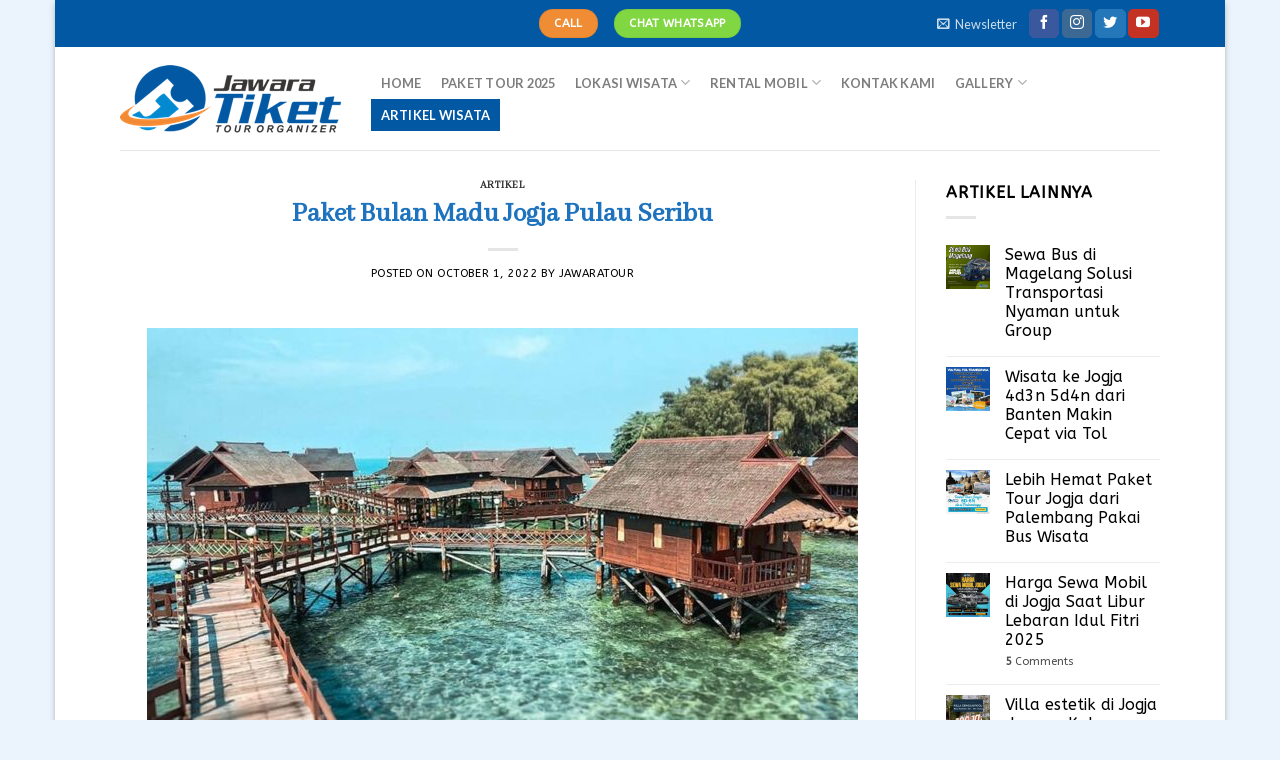

--- FILE ---
content_type: text/html; charset=UTF-8
request_url: https://jawaratourjogja.com/artikel/paket-bulan-madu-jogja-pulau-seribu/
body_size: 28550
content:
<!DOCTYPE html>
<!--[if IE 9 ]> <html dir="ltr" lang="en-US" prefix="og: https://ogp.me/ns#" class="ie9 loading-site no-js"> <![endif]-->
<!--[if IE 8 ]> <html dir="ltr" lang="en-US" prefix="og: https://ogp.me/ns#" class="ie8 loading-site no-js"> <![endif]-->
<!--[if (gte IE 9)|!(IE)]><!--><html dir="ltr" lang="en-US" prefix="og: https://ogp.me/ns#" class="loading-site no-js"> <!--<![endif]-->
<head>
	<meta name="google-site-verification" content="6S-5ug_x1iiksRi5A79kcftPjYb4Ec2ybg9R1sASGy4" />
	<meta charset="UTF-8" />
	<link rel="profile" href="https://gmpg.org/xfn/11" />
	<link rel="pingback" href="https://jawaratourjogja.com/xmlrpc.php" />
	<script>(function(html){html.className = html.className.replace(/\bno-js\b/,'js')})(document.documentElement);</script>
<title>Paket Bulan Madu Jogja Pulau Seribu - Murah Wisata</title>
	<style>img:is([sizes="auto" i], [sizes^="auto," i]) { contain-intrinsic-size: 3000px 1500px }</style>
	
		<!-- All in One SEO 4.8.9 - aioseo.com -->
	<meta name="description" content="Paket Bulan Madu Jogja Pulau Seribu - Jarak ke pulau ini bila ditempuh menggunakan transportasi laut hanya membutuhkan waktu 1,5 jam. Pilih Paket" />
	<meta name="robots" content="max-image-preview:large" />
	<meta name="author" content="Jawaratour"/>
	<meta name="google-site-verification" content="d2Jd9-8x1PkxEIkGhXaViVWEsn3uMSasfA4Xjqde-Yg" />
	<meta name="keywords" content="artikel" />
	<link rel="canonical" href="https://jawaratourjogja.com/artikel/paket-bulan-madu-jogja-pulau-seribu/" />
	<meta name="generator" content="All in One SEO (AIOSEO) 4.8.9" />
		<meta property="og:locale" content="en_US" />
		<meta property="og:site_name" content="Paket Wisata Jogja Recommended -" />
		<meta property="og:type" content="article" />
		<meta property="og:title" content="Paket Bulan Madu Jogja Pulau Seribu - Murah Wisata" />
		<meta property="og:description" content="Paket Bulan Madu Jogja Pulau Seribu - Jarak ke pulau ini bila ditempuh menggunakan transportasi laut hanya membutuhkan waktu 1,5 jam. Pilih Paket" />
		<meta property="og:url" content="https://jawaratourjogja.com/artikel/paket-bulan-madu-jogja-pulau-seribu/" />
		<meta property="article:published_time" content="2022-10-01T12:52:57+00:00" />
		<meta property="article:modified_time" content="2022-10-01T12:52:57+00:00" />
		<meta property="article:publisher" content="https://www.facebook.com/kamandanu22" />
		<meta name="twitter:card" content="summary" />
		<meta name="twitter:site" content="@JawaraTiket" />
		<meta name="twitter:title" content="Paket Bulan Madu Jogja Pulau Seribu - Murah Wisata" />
		<meta name="twitter:description" content="Paket Bulan Madu Jogja Pulau Seribu - Jarak ke pulau ini bila ditempuh menggunakan transportasi laut hanya membutuhkan waktu 1,5 jam. Pilih Paket" />
		<meta name="twitter:creator" content="@JawaraTiket" />
		<script type="application/ld+json" class="aioseo-schema">
			{"@context":"https:\/\/schema.org","@graph":[{"@type":"BlogPosting","@id":"https:\/\/jawaratourjogja.com\/artikel\/paket-bulan-madu-jogja-pulau-seribu\/#blogposting","name":"Paket Bulan Madu Jogja Pulau Seribu - Murah Wisata","headline":"Paket Bulan Madu Jogja Pulau Seribu","author":{"@id":"https:\/\/jawaratourjogja.com\/author\/admin\/#author"},"publisher":{"@id":"https:\/\/jawaratourjogja.com\/#organization"},"image":{"@type":"ImageObject","url":"https:\/\/jawaratourjogja.com\/wp-content\/uploads\/2022\/10\/Paket-Bulan-Madu-Jogja-Pulau-Seribu.jpg","@id":"https:\/\/jawaratourjogja.com\/artikel\/paket-bulan-madu-jogja-pulau-seribu\/#articleImage","width":915,"height":515,"caption":"Road Trip Jogja Gresik"},"datePublished":"2022-10-01T12:52:57+07:00","dateModified":"2022-10-01T12:52:57+07:00","inLanguage":"en-US","mainEntityOfPage":{"@id":"https:\/\/jawaratourjogja.com\/artikel\/paket-bulan-madu-jogja-pulau-seribu\/#webpage"},"isPartOf":{"@id":"https:\/\/jawaratourjogja.com\/artikel\/paket-bulan-madu-jogja-pulau-seribu\/#webpage"},"articleSection":"Artikel"},{"@type":"BreadcrumbList","@id":"https:\/\/jawaratourjogja.com\/artikel\/paket-bulan-madu-jogja-pulau-seribu\/#breadcrumblist","itemListElement":[{"@type":"ListItem","@id":"https:\/\/jawaratourjogja.com#listItem","position":1,"name":"Home","item":"https:\/\/jawaratourjogja.com","nextItem":{"@type":"ListItem","@id":"https:\/\/jawaratourjogja.com\/artikel\/#listItem","name":"Artikel"}},{"@type":"ListItem","@id":"https:\/\/jawaratourjogja.com\/artikel\/#listItem","position":2,"name":"Artikel","item":"https:\/\/jawaratourjogja.com\/artikel\/","nextItem":{"@type":"ListItem","@id":"https:\/\/jawaratourjogja.com\/artikel\/paket-bulan-madu-jogja-pulau-seribu\/#listItem","name":"Paket Bulan Madu Jogja Pulau Seribu"},"previousItem":{"@type":"ListItem","@id":"https:\/\/jawaratourjogja.com#listItem","name":"Home"}},{"@type":"ListItem","@id":"https:\/\/jawaratourjogja.com\/artikel\/paket-bulan-madu-jogja-pulau-seribu\/#listItem","position":3,"name":"Paket Bulan Madu Jogja Pulau Seribu","previousItem":{"@type":"ListItem","@id":"https:\/\/jawaratourjogja.com\/artikel\/#listItem","name":"Artikel"}}]},{"@type":"Organization","@id":"https:\/\/jawaratourjogja.com\/#organization","name":"Jawara Tour Jogja","url":"https:\/\/jawaratourjogja.com\/","telephone":"+6285643322718","logo":{"@type":"ImageObject","url":"https:\/\/jawaratourjogja.com\/wp-content\/uploads\/2023\/07\/LOGO-JAWARA1-2-HITAM_1f5343e85780a516a7c57bd1166ccf1d1-1.png","@id":"https:\/\/jawaratourjogja.com\/artikel\/paket-bulan-madu-jogja-pulau-seribu\/#organizationLogo","width":221,"height":68},"image":{"@id":"https:\/\/jawaratourjogja.com\/artikel\/paket-bulan-madu-jogja-pulau-seribu\/#organizationLogo"},"sameAs":["https:\/\/www.facebook.com\/kamandanu22","https:\/\/twitter.com\/JawaraTiket","https:\/\/www.instagram.com\/jawaratourjogja\/","https:\/\/www.youtube.com\/@jawaratourjogja6055\/videos"]},{"@type":"Person","@id":"https:\/\/jawaratourjogja.com\/author\/admin\/#author","url":"https:\/\/jawaratourjogja.com\/author\/admin\/","name":"Jawaratour","image":{"@type":"ImageObject","@id":"https:\/\/jawaratourjogja.com\/artikel\/paket-bulan-madu-jogja-pulau-seribu\/#authorImage","url":"https:\/\/secure.gravatar.com\/avatar\/8fc8e5e53896d17f3a9f5cbe84a8727176dceef4bd2586049fa8b6c5666c4d8c?s=96&d=mm&r=g","width":96,"height":96,"caption":"Jawaratour"}},{"@type":"WebPage","@id":"https:\/\/jawaratourjogja.com\/artikel\/paket-bulan-madu-jogja-pulau-seribu\/#webpage","url":"https:\/\/jawaratourjogja.com\/artikel\/paket-bulan-madu-jogja-pulau-seribu\/","name":"Paket Bulan Madu Jogja Pulau Seribu - Murah Wisata","description":"Paket Bulan Madu Jogja Pulau Seribu - Jarak ke pulau ini bila ditempuh menggunakan transportasi laut hanya membutuhkan waktu 1,5 jam. Pilih Paket","inLanguage":"en-US","isPartOf":{"@id":"https:\/\/jawaratourjogja.com\/#website"},"breadcrumb":{"@id":"https:\/\/jawaratourjogja.com\/artikel\/paket-bulan-madu-jogja-pulau-seribu\/#breadcrumblist"},"author":{"@id":"https:\/\/jawaratourjogja.com\/author\/admin\/#author"},"creator":{"@id":"https:\/\/jawaratourjogja.com\/author\/admin\/#author"},"datePublished":"2022-10-01T12:52:57+07:00","dateModified":"2022-10-01T12:52:57+07:00"},{"@type":"WebSite","@id":"https:\/\/jawaratourjogja.com\/#website","url":"https:\/\/jawaratourjogja.com\/","name":"Jawara Tour | Paket Wisata Jogja Terhits | Sewa Mobil Jogja","inLanguage":"en-US","publisher":{"@id":"https:\/\/jawaratourjogja.com\/#organization"}}]}
		</script>
		<!-- All in One SEO -->

<link rel="preload" href="https://jawaratourjogja.com/wp-content/plugins/rate-my-post/public/css/fonts/ratemypost.ttf" type="font/ttf" as="font" crossorigin="anonymous"><meta name="viewport" content="width=device-width, initial-scale=1, maximum-scale=1" /><link rel='dns-prefetch' href='//cdn.jsdelivr.net' />
<link rel='dns-prefetch' href='//fonts.googleapis.com' />
<link rel="alternate" type="application/rss+xml" title="Paket Wisata Jogja Recommended &raquo; Feed" href="https://jawaratourjogja.com/feed/" />
<link rel="alternate" type="application/rss+xml" title="Paket Wisata Jogja Recommended &raquo; Comments Feed" href="https://jawaratourjogja.com/comments/feed/" />
<link rel="alternate" type="application/rss+xml" title="Paket Wisata Jogja Recommended &raquo; Paket Bulan Madu Jogja Pulau Seribu Comments Feed" href="https://jawaratourjogja.com/artikel/paket-bulan-madu-jogja-pulau-seribu/feed/" />
<link rel="prefetch" href="https://jawaratourjogja.com/wp-content/themes/flatsome/assets/js/chunk.countup.fe2c1016.js" />
<link rel="prefetch" href="https://jawaratourjogja.com/wp-content/themes/flatsome/assets/js/chunk.sticky-sidebar.a58a6557.js" />
<link rel="prefetch" href="https://jawaratourjogja.com/wp-content/themes/flatsome/assets/js/chunk.tooltips.29144c1c.js" />
<link rel="prefetch" href="https://jawaratourjogja.com/wp-content/themes/flatsome/assets/js/chunk.vendors-popups.947eca5c.js" />
<link rel="prefetch" href="https://jawaratourjogja.com/wp-content/themes/flatsome/assets/js/chunk.vendors-slider.f0d2cbc9.js" />
<script type="text/javascript">
/* <![CDATA[ */
window._wpemojiSettings = {"baseUrl":"https:\/\/s.w.org\/images\/core\/emoji\/16.0.1\/72x72\/","ext":".png","svgUrl":"https:\/\/s.w.org\/images\/core\/emoji\/16.0.1\/svg\/","svgExt":".svg","source":{"concatemoji":"https:\/\/jawaratourjogja.com\/wp-includes\/js\/wp-emoji-release.min.js?ver=6.8.3"}};
/*! This file is auto-generated */
!function(s,n){var o,i,e;function c(e){try{var t={supportTests:e,timestamp:(new Date).valueOf()};sessionStorage.setItem(o,JSON.stringify(t))}catch(e){}}function p(e,t,n){e.clearRect(0,0,e.canvas.width,e.canvas.height),e.fillText(t,0,0);var t=new Uint32Array(e.getImageData(0,0,e.canvas.width,e.canvas.height).data),a=(e.clearRect(0,0,e.canvas.width,e.canvas.height),e.fillText(n,0,0),new Uint32Array(e.getImageData(0,0,e.canvas.width,e.canvas.height).data));return t.every(function(e,t){return e===a[t]})}function u(e,t){e.clearRect(0,0,e.canvas.width,e.canvas.height),e.fillText(t,0,0);for(var n=e.getImageData(16,16,1,1),a=0;a<n.data.length;a++)if(0!==n.data[a])return!1;return!0}function f(e,t,n,a){switch(t){case"flag":return n(e,"\ud83c\udff3\ufe0f\u200d\u26a7\ufe0f","\ud83c\udff3\ufe0f\u200b\u26a7\ufe0f")?!1:!n(e,"\ud83c\udde8\ud83c\uddf6","\ud83c\udde8\u200b\ud83c\uddf6")&&!n(e,"\ud83c\udff4\udb40\udc67\udb40\udc62\udb40\udc65\udb40\udc6e\udb40\udc67\udb40\udc7f","\ud83c\udff4\u200b\udb40\udc67\u200b\udb40\udc62\u200b\udb40\udc65\u200b\udb40\udc6e\u200b\udb40\udc67\u200b\udb40\udc7f");case"emoji":return!a(e,"\ud83e\udedf")}return!1}function g(e,t,n,a){var r="undefined"!=typeof WorkerGlobalScope&&self instanceof WorkerGlobalScope?new OffscreenCanvas(300,150):s.createElement("canvas"),o=r.getContext("2d",{willReadFrequently:!0}),i=(o.textBaseline="top",o.font="600 32px Arial",{});return e.forEach(function(e){i[e]=t(o,e,n,a)}),i}function t(e){var t=s.createElement("script");t.src=e,t.defer=!0,s.head.appendChild(t)}"undefined"!=typeof Promise&&(o="wpEmojiSettingsSupports",i=["flag","emoji"],n.supports={everything:!0,everythingExceptFlag:!0},e=new Promise(function(e){s.addEventListener("DOMContentLoaded",e,{once:!0})}),new Promise(function(t){var n=function(){try{var e=JSON.parse(sessionStorage.getItem(o));if("object"==typeof e&&"number"==typeof e.timestamp&&(new Date).valueOf()<e.timestamp+604800&&"object"==typeof e.supportTests)return e.supportTests}catch(e){}return null}();if(!n){if("undefined"!=typeof Worker&&"undefined"!=typeof OffscreenCanvas&&"undefined"!=typeof URL&&URL.createObjectURL&&"undefined"!=typeof Blob)try{var e="postMessage("+g.toString()+"("+[JSON.stringify(i),f.toString(),p.toString(),u.toString()].join(",")+"));",a=new Blob([e],{type:"text/javascript"}),r=new Worker(URL.createObjectURL(a),{name:"wpTestEmojiSupports"});return void(r.onmessage=function(e){c(n=e.data),r.terminate(),t(n)})}catch(e){}c(n=g(i,f,p,u))}t(n)}).then(function(e){for(var t in e)n.supports[t]=e[t],n.supports.everything=n.supports.everything&&n.supports[t],"flag"!==t&&(n.supports.everythingExceptFlag=n.supports.everythingExceptFlag&&n.supports[t]);n.supports.everythingExceptFlag=n.supports.everythingExceptFlag&&!n.supports.flag,n.DOMReady=!1,n.readyCallback=function(){n.DOMReady=!0}}).then(function(){return e}).then(function(){var e;n.supports.everything||(n.readyCallback(),(e=n.source||{}).concatemoji?t(e.concatemoji):e.wpemoji&&e.twemoji&&(t(e.twemoji),t(e.wpemoji)))}))}((window,document),window._wpemojiSettings);
/* ]]> */
</script>
<style id='wp-emoji-styles-inline-css' type='text/css'>

	img.wp-smiley, img.emoji {
		display: inline !important;
		border: none !important;
		box-shadow: none !important;
		height: 1em !important;
		width: 1em !important;
		margin: 0 0.07em !important;
		vertical-align: -0.1em !important;
		background: none !important;
		padding: 0 !important;
	}
</style>
<style id='wp-block-library-inline-css' type='text/css'>
:root{--wp-admin-theme-color:#007cba;--wp-admin-theme-color--rgb:0,124,186;--wp-admin-theme-color-darker-10:#006ba1;--wp-admin-theme-color-darker-10--rgb:0,107,161;--wp-admin-theme-color-darker-20:#005a87;--wp-admin-theme-color-darker-20--rgb:0,90,135;--wp-admin-border-width-focus:2px;--wp-block-synced-color:#7a00df;--wp-block-synced-color--rgb:122,0,223;--wp-bound-block-color:var(--wp-block-synced-color)}@media (min-resolution:192dpi){:root{--wp-admin-border-width-focus:1.5px}}.wp-element-button{cursor:pointer}:root{--wp--preset--font-size--normal:16px;--wp--preset--font-size--huge:42px}:root .has-very-light-gray-background-color{background-color:#eee}:root .has-very-dark-gray-background-color{background-color:#313131}:root .has-very-light-gray-color{color:#eee}:root .has-very-dark-gray-color{color:#313131}:root .has-vivid-green-cyan-to-vivid-cyan-blue-gradient-background{background:linear-gradient(135deg,#00d084,#0693e3)}:root .has-purple-crush-gradient-background{background:linear-gradient(135deg,#34e2e4,#4721fb 50%,#ab1dfe)}:root .has-hazy-dawn-gradient-background{background:linear-gradient(135deg,#faaca8,#dad0ec)}:root .has-subdued-olive-gradient-background{background:linear-gradient(135deg,#fafae1,#67a671)}:root .has-atomic-cream-gradient-background{background:linear-gradient(135deg,#fdd79a,#004a59)}:root .has-nightshade-gradient-background{background:linear-gradient(135deg,#330968,#31cdcf)}:root .has-midnight-gradient-background{background:linear-gradient(135deg,#020381,#2874fc)}.has-regular-font-size{font-size:1em}.has-larger-font-size{font-size:2.625em}.has-normal-font-size{font-size:var(--wp--preset--font-size--normal)}.has-huge-font-size{font-size:var(--wp--preset--font-size--huge)}.has-text-align-center{text-align:center}.has-text-align-left{text-align:left}.has-text-align-right{text-align:right}#end-resizable-editor-section{display:none}.aligncenter{clear:both}.items-justified-left{justify-content:flex-start}.items-justified-center{justify-content:center}.items-justified-right{justify-content:flex-end}.items-justified-space-between{justify-content:space-between}.screen-reader-text{border:0;clip-path:inset(50%);height:1px;margin:-1px;overflow:hidden;padding:0;position:absolute;width:1px;word-wrap:normal!important}.screen-reader-text:focus{background-color:#ddd;clip-path:none;color:#444;display:block;font-size:1em;height:auto;left:5px;line-height:normal;padding:15px 23px 14px;text-decoration:none;top:5px;width:auto;z-index:100000}html :where(.has-border-color){border-style:solid}html :where([style*=border-top-color]){border-top-style:solid}html :where([style*=border-right-color]){border-right-style:solid}html :where([style*=border-bottom-color]){border-bottom-style:solid}html :where([style*=border-left-color]){border-left-style:solid}html :where([style*=border-width]){border-style:solid}html :where([style*=border-top-width]){border-top-style:solid}html :where([style*=border-right-width]){border-right-style:solid}html :where([style*=border-bottom-width]){border-bottom-style:solid}html :where([style*=border-left-width]){border-left-style:solid}html :where(img[class*=wp-image-]){height:auto;max-width:100%}:where(figure){margin:0 0 1em}html :where(.is-position-sticky){--wp-admin--admin-bar--position-offset:var(--wp-admin--admin-bar--height,0px)}@media screen and (max-width:600px){html :where(.is-position-sticky){--wp-admin--admin-bar--position-offset:0px}}
</style>
<style id='classic-theme-styles-inline-css' type='text/css'>
/*! This file is auto-generated */
.wp-block-button__link{color:#fff;background-color:#32373c;border-radius:9999px;box-shadow:none;text-decoration:none;padding:calc(.667em + 2px) calc(1.333em + 2px);font-size:1.125em}.wp-block-file__button{background:#32373c;color:#fff;text-decoration:none}
</style>
<link rel='stylesheet' id='rate-my-post-css' href='https://jawaratourjogja.com/wp-content/plugins/rate-my-post/public/css/rate-my-post.min.css?ver=4.4.3' type='text/css' media='all' />
<link rel='stylesheet' id='contact-form-7-css' href='https://jawaratourjogja.com/wp-content/plugins/contact-form-7/includes/css/styles.css?ver=6.1.3' type='text/css' media='all' />
<link rel='stylesheet' id='toc-screen-css' href='https://jawaratourjogja.com/wp-content/plugins/table-of-contents-plus/screen.min.css?ver=2411.1' type='text/css' media='all' />
<style id='woocommerce-inline-inline-css' type='text/css'>
.woocommerce form .form-row .required { visibility: visible; }
</style>
<link rel='stylesheet' id='brands-styles-css' href='https://jawaratourjogja.com/wp-content/plugins/woocommerce/assets/css/brands.css?ver=10.3.7' type='text/css' media='all' />
<link rel='stylesheet' id='flatsome-main-css' href='https://jawaratourjogja.com/wp-content/themes/flatsome/assets/css/flatsome.css?ver=3.15.5' type='text/css' media='all' />
<style id='flatsome-main-inline-css' type='text/css'>
@font-face {
				font-family: "fl-icons";
				font-display: block;
				src: url(https://jawaratourjogja.com/wp-content/themes/flatsome/assets/css/icons/fl-icons.eot?v=3.15.5);
				src:
					url(https://jawaratourjogja.com/wp-content/themes/flatsome/assets/css/icons/fl-icons.eot#iefix?v=3.15.5) format("embedded-opentype"),
					url(https://jawaratourjogja.com/wp-content/themes/flatsome/assets/css/icons/fl-icons.woff2?v=3.15.5) format("woff2"),
					url(https://jawaratourjogja.com/wp-content/themes/flatsome/assets/css/icons/fl-icons.ttf?v=3.15.5) format("truetype"),
					url(https://jawaratourjogja.com/wp-content/themes/flatsome/assets/css/icons/fl-icons.woff?v=3.15.5) format("woff"),
					url(https://jawaratourjogja.com/wp-content/themes/flatsome/assets/css/icons/fl-icons.svg?v=3.15.5#fl-icons) format("svg");
			}
</style>
<link rel='stylesheet' id='flatsome-shop-css' href='https://jawaratourjogja.com/wp-content/themes/flatsome/assets/css/flatsome-shop.css?ver=3.15.5' type='text/css' media='all' />
<link rel='stylesheet' id='flatsome-style-css' href='https://jawaratourjogja.com/wp-content/themes/flatsome/style.css?ver=3.15.5' type='text/css' media='all' />
<link rel='stylesheet' id='flatsome-googlefonts-css' href='//fonts.googleapis.com/css?family=Abhaya+Libre%3Aregular%2Cregular%7CABeeZee%3Aregular%2Cregular%7CLato%3Aregular%2C700%7CDancing+Script%3Aregular%2C400&#038;display=swap&#038;ver=3.9' type='text/css' media='all' />
<script type="text/javascript" src="https://jawaratourjogja.com/wp-includes/js/jquery/jquery.min.js?ver=3.7.1" id="jquery-core-js"></script>
<script type="text/javascript" src="https://jawaratourjogja.com/wp-includes/js/jquery/jquery-migrate.min.js?ver=3.4.1" id="jquery-migrate-js"></script>
<script type="text/javascript" src="https://jawaratourjogja.com/wp-content/plugins/woocommerce/assets/js/jquery-blockui/jquery.blockUI.min.js?ver=2.7.0-wc.10.3.7" id="wc-jquery-blockui-js" defer="defer" data-wp-strategy="defer"></script>
<script type="text/javascript" id="wc-add-to-cart-js-extra">
/* <![CDATA[ */
var wc_add_to_cart_params = {"ajax_url":"\/wp-admin\/admin-ajax.php","wc_ajax_url":"\/?wc-ajax=%%endpoint%%","i18n_view_cart":"View cart","cart_url":"https:\/\/jawaratourjogja.com","is_cart":"","cart_redirect_after_add":"no"};
/* ]]> */
</script>
<script type="text/javascript" src="https://jawaratourjogja.com/wp-content/plugins/woocommerce/assets/js/frontend/add-to-cart.min.js?ver=10.3.7" id="wc-add-to-cart-js" defer="defer" data-wp-strategy="defer"></script>
<script type="text/javascript" src="https://jawaratourjogja.com/wp-content/plugins/woocommerce/assets/js/js-cookie/js.cookie.min.js?ver=2.1.4-wc.10.3.7" id="wc-js-cookie-js" defer="defer" data-wp-strategy="defer"></script>
<script type="text/javascript" id="woocommerce-js-extra">
/* <![CDATA[ */
var woocommerce_params = {"ajax_url":"\/wp-admin\/admin-ajax.php","wc_ajax_url":"\/?wc-ajax=%%endpoint%%","i18n_password_show":"Show password","i18n_password_hide":"Hide password"};
/* ]]> */
</script>
<script type="text/javascript" src="https://jawaratourjogja.com/wp-content/plugins/woocommerce/assets/js/frontend/woocommerce.min.js?ver=10.3.7" id="woocommerce-js" defer="defer" data-wp-strategy="defer"></script>
<link rel="https://api.w.org/" href="https://jawaratourjogja.com/wp-json/" /><link rel="alternate" title="JSON" type="application/json" href="https://jawaratourjogja.com/wp-json/wp/v2/posts/1616" /><link rel="EditURI" type="application/rsd+xml" title="RSD" href="https://jawaratourjogja.com/xmlrpc.php?rsd" />
<meta name="generator" content="WordPress 6.8.3" />
<meta name="generator" content="WooCommerce 10.3.7" />
<link rel='shortlink' href='https://jawaratourjogja.com/?p=1616' />
<link rel="alternate" title="oEmbed (JSON)" type="application/json+oembed" href="https://jawaratourjogja.com/wp-json/oembed/1.0/embed?url=https%3A%2F%2Fjawaratourjogja.com%2Fartikel%2Fpaket-bulan-madu-jogja-pulau-seribu%2F" />
<link rel="alternate" title="oEmbed (XML)" type="text/xml+oembed" href="https://jawaratourjogja.com/wp-json/oembed/1.0/embed?url=https%3A%2F%2Fjawaratourjogja.com%2Fartikel%2Fpaket-bulan-madu-jogja-pulau-seribu%2F&#038;format=xml" />
<script>
	function expand(param) {
		param.style.display = (param.style.display == "none") ? "block" : "none";
	}
	function read_toggle(id, more, less) {
		el = document.getElementById("readlink" + id);
		el.innerHTML = (el.innerHTML == more) ? less : more;
		expand(document.getElementById("read" + id));
	}
	</script><style>.bg{opacity: 0; transition: opacity 1s; -webkit-transition: opacity 1s;} .bg-loaded{opacity: 1;}</style><!--[if IE]><link rel="stylesheet" type="text/css" href="https://jawaratourjogja.com/wp-content/themes/flatsome/assets/css/ie-fallback.css"><script src="//cdnjs.cloudflare.com/ajax/libs/html5shiv/3.6.1/html5shiv.js"></script><script>var head = document.getElementsByTagName('head')[0],style = document.createElement('style');style.type = 'text/css';style.styleSheet.cssText = ':before,:after{content:none !important';head.appendChild(style);setTimeout(function(){head.removeChild(style);}, 0);</script><script src="https://jawaratourjogja.com/wp-content/themes/flatsome/assets/libs/ie-flexibility.js"></script><![endif]-->	<noscript><style>.woocommerce-product-gallery{ opacity: 1 !important; }</style></noscript>
	<link rel="icon" href="https://jawaratourjogja.com/wp-content/uploads/2017/12/cropped-jawara-logo-kcl-32x32.png" sizes="32x32" />
<link rel="icon" href="https://jawaratourjogja.com/wp-content/uploads/2017/12/cropped-jawara-logo-kcl-192x192.png" sizes="192x192" />
<link rel="apple-touch-icon" href="https://jawaratourjogja.com/wp-content/uploads/2017/12/cropped-jawara-logo-kcl-180x180.png" />
<meta name="msapplication-TileImage" content="https://jawaratourjogja.com/wp-content/uploads/2017/12/cropped-jawara-logo-kcl-270x270.png" />
<style type="text/css">

*[id^='readlink'] {
 font-weight: normal;
 color: #252fed;
 background: #ffffff;
 padding: 0px;
 border-bottom: 1px solid #ffffff;
 -webkit-box-shadow: none !important;
 box-shadow: none !important;
 -webkit-transition: none !important;
}

*[id^='readlink']:hover {
 font-weight: normal;
 color: #1e73be;
 padding: 0px;
 border-bottom: 1px solid #ffffff;
}

*[id^='readlink']:focus {
 outline: none;
 color: #252fed;
}

</style>
<style id="custom-css" type="text/css">:root {--primary-color: #0258a2;}html{background-color:#ebf4fd!important;}.container-width, .full-width .ubermenu-nav, .container, .row{max-width: 1070px}.row.row-collapse{max-width: 1040px}.row.row-small{max-width: 1062.5px}.row.row-large{max-width: 1100px}body.framed, body.framed header, body.framed .header-wrapper, body.boxed, body.boxed header, body.boxed .header-wrapper, body.boxed .is-sticky-section{ max-width: 1170px}.sticky-add-to-cart--active, #wrapper,#main,#main.dark{background-color: #ffffff}.header-main{height: 103px}#logo img{max-height: 103px}#logo{width:221px;}.header-bottom{min-height: 55px}.header-top{min-height: 47px}.transparent .header-main{height: 90px}.transparent #logo img{max-height: 90px}.has-transparent + .page-title:first-of-type,.has-transparent + #main > .page-title,.has-transparent + #main > div > .page-title,.has-transparent + #main .page-header-wrapper:first-of-type .page-title{padding-top: 120px;}.header.show-on-scroll,.stuck .header-main{height:70px!important}.stuck #logo img{max-height: 70px!important}.header-bottom {background-color: #f1f1f1}.stuck .header-main .nav > li > a{line-height: 50px }@media (max-width: 549px) {.header-main{height: 70px}#logo img{max-height: 70px}}.main-menu-overlay{background-color: #0258a2}.nav-dropdown{font-size:100%}.nav-dropdown-has-arrow li.has-dropdown:after{border-bottom-color: #0258a2;}.nav .nav-dropdown{background-color: #0258a2}/* Color */.accordion-title.active, .has-icon-bg .icon .icon-inner,.logo a, .primary.is-underline, .primary.is-link, .badge-outline .badge-inner, .nav-outline > li.active> a,.nav-outline >li.active > a, .cart-icon strong,[data-color='primary'], .is-outline.primary{color: #0258a2;}/* Color !important */[data-text-color="primary"]{color: #0258a2!important;}/* Background Color */[data-text-bg="primary"]{background-color: #0258a2;}/* Background */.scroll-to-bullets a,.featured-title, .label-new.menu-item > a:after, .nav-pagination > li > .current,.nav-pagination > li > span:hover,.nav-pagination > li > a:hover,.has-hover:hover .badge-outline .badge-inner,button[type="submit"], .button.wc-forward:not(.checkout):not(.checkout-button), .button.submit-button, .button.primary:not(.is-outline),.featured-table .title,.is-outline:hover, .has-icon:hover .icon-label,.nav-dropdown-bold .nav-column li > a:hover, .nav-dropdown.nav-dropdown-bold > li > a:hover, .nav-dropdown-bold.dark .nav-column li > a:hover, .nav-dropdown.nav-dropdown-bold.dark > li > a:hover, .header-vertical-menu__opener ,.is-outline:hover, .tagcloud a:hover,.grid-tools a, input[type='submit']:not(.is-form), .box-badge:hover .box-text, input.button.alt,.nav-box > li > a:hover,.nav-box > li.active > a,.nav-pills > li.active > a ,.current-dropdown .cart-icon strong, .cart-icon:hover strong, .nav-line-bottom > li > a:before, .nav-line-grow > li > a:before, .nav-line > li > a:before,.banner, .header-top, .slider-nav-circle .flickity-prev-next-button:hover svg, .slider-nav-circle .flickity-prev-next-button:hover .arrow, .primary.is-outline:hover, .button.primary:not(.is-outline), input[type='submit'].primary, input[type='submit'].primary, input[type='reset'].button, input[type='button'].primary, .badge-inner{background-color: #0258a2;}/* Border */.nav-vertical.nav-tabs > li.active > a,.scroll-to-bullets a.active,.nav-pagination > li > .current,.nav-pagination > li > span:hover,.nav-pagination > li > a:hover,.has-hover:hover .badge-outline .badge-inner,.accordion-title.active,.featured-table,.is-outline:hover, .tagcloud a:hover,blockquote, .has-border, .cart-icon strong:after,.cart-icon strong,.blockUI:before, .processing:before,.loading-spin, .slider-nav-circle .flickity-prev-next-button:hover svg, .slider-nav-circle .flickity-prev-next-button:hover .arrow, .primary.is-outline:hover{border-color: #0258a2}.nav-tabs > li.active > a{border-top-color: #0258a2}.widget_shopping_cart_content .blockUI.blockOverlay:before { border-left-color: #0258a2 }.woocommerce-checkout-review-order .blockUI.blockOverlay:before { border-left-color: #0258a2 }/* Fill */.slider .flickity-prev-next-button:hover svg,.slider .flickity-prev-next-button:hover .arrow{fill: #0258a2;}/* Background Color */[data-icon-label]:after, .secondary.is-underline:hover,.secondary.is-outline:hover,.icon-label,.button.secondary:not(.is-outline),.button.alt:not(.is-outline), .badge-inner.on-sale, .button.checkout, .single_add_to_cart_button, .current .breadcrumb-step{ background-color:#ef8c34; }[data-text-bg="secondary"]{background-color: #ef8c34;}/* Color */.secondary.is-underline,.secondary.is-link, .secondary.is-outline,.stars a.active, .star-rating:before, .woocommerce-page .star-rating:before,.star-rating span:before, .color-secondary{color: #ef8c34}/* Color !important */[data-text-color="secondary"]{color: #ef8c34!important;}/* Border */.secondary.is-outline:hover{border-color:#ef8c34}.success.is-underline:hover,.success.is-outline:hover,.success{background-color: #81d742}.success-color, .success.is-link, .success.is-outline{color: #81d742;}.success-border{border-color: #81d742!important;}/* Color !important */[data-text-color="success"]{color: #81d742!important;}/* Background Color */[data-text-bg="success"]{background-color: #81d742;}body{font-family:"ABeeZee", sans-serif}body{font-weight: 0}body{color: #000000}.nav > li > a {font-family:"Lato", sans-serif;}.mobile-sidebar-levels-2 .nav > li > ul > li > a {font-family:"Lato", sans-serif;}.nav > li > a {font-weight: 700;}.mobile-sidebar-levels-2 .nav > li > ul > li > a {font-weight: 700;}h1,h2,h3,h4,h5,h6,.heading-font, .off-canvas-center .nav-sidebar.nav-vertical > li > a{font-family: "Abhaya Libre", sans-serif;}h1,h2,h3,h4,h5,h6,.heading-font,.banner h1,.banner h2{font-weight: 0;}h1,h2,h3,h4,h5,h6,.heading-font{color: #1e73be;}.alt-font{font-family: "Dancing Script", sans-serif;}.alt-font{font-weight: 400!important;}a{color: #000000;}a:hover{color: #1e73be;}.tagcloud a:hover{border-color: #1e73be;background-color: #1e73be;}@media screen and (min-width: 550px){.products .box-vertical .box-image{min-width: 300px!important;width: 300px!important;}}.footer-2{background-color: #0258a2}.absolute-footer, html{background-color: #ef8c34}.label-new.menu-item > a:after{content:"New";}.label-hot.menu-item > a:after{content:"Hot";}.label-sale.menu-item > a:after{content:"Sale";}.label-popular.menu-item > a:after{content:"Popular";}</style></head>

<body data-rsssl=1 class="wp-singular post-template-default single single-post postid-1616 single-format-standard wp-theme-flatsome theme-flatsome woocommerce-no-js boxed box-shadow lightbox nav-dropdown-has-arrow nav-dropdown-has-shadow nav-dropdown-has-border">


<a class="skip-link screen-reader-text" href="#main">Skip to content</a>

<div id="wrapper">

	
	<header id="header" class="header has-sticky sticky-jump">
		<div class="header-wrapper">
			<div id="top-bar" class="header-top hide-for-sticky nav-dark flex-has-center">
    <div class="flex-row container">
      <div class="flex-col hide-for-medium flex-left">
          <ul class="nav nav-left medium-nav-center nav-small  nav-divided">
                        </ul>
      </div>

      <div class="flex-col hide-for-medium flex-center">
          <ul class="nav nav-center nav-small  nav-divided">
              <li class="html header-button-1">
	<div class="header-button">
	<a href="tel://085643322718" class="button secondary"  style="border-radius:99px;">
    <span>CALL</span>
  </a>
	</div>
</li>


<li class="html header-button-2">
	<div class="header-button">
	<a href="https://api.whatsapp.com/send?phone=6285643322718" class="button success"  style="border-radius:99px;">
    <span>CHAT WHATSAPP</span>
  </a>
	</div>
</li>
          </ul>
      </div>

      <div class="flex-col hide-for-medium flex-right">
         <ul class="nav top-bar-nav nav-right nav-small  nav-divided">
              <li class="header-newsletter-item has-icon">

<a href="#header-newsletter-signup" class="tooltip is-small"
  title="Sign up for Newsletter">

      <i class="icon-envelop"></i>
  
      <span class="header-newsletter-title hide-for-medium">
      Newsletter    </span>
  </a>
	<div id="header-newsletter-signup"
	     class="lightbox-by-id lightbox-content mfp-hide lightbox-white "
	     style="max-width:700px ;padding:0px">
		
  <div class="banner has-hover" id="banner-1893481877">
          <div class="banner-inner fill">
        <div class="banner-bg fill" >
            <div class="bg fill bg-fill "></div>
                        <div class="overlay"></div>            
	<div class="is-border is-dashed"
		style="border-color:rgba(255,255,255,.3);border-width:2px 2px 2px 2px;margin:10px;">
	</div>
                    </div>
		
        <div class="banner-layers container">
            <div class="fill banner-link"></div>               <div id="text-box-1947725515" class="text-box banner-layer x10 md-x10 lg-x10 y50 md-y50 lg-y50 res-text">
                     <div data-animate="fadeInUp">           <div class="text-box-content text dark">
              
              <div class="text-inner text-left">
                  <h3 class="uppercase">Sign up for Newsletter</h3><p class="lead">Signup for our newsletter to get notified about sales and new products. Add any text here or remove it.</p><p class="wpcf7-contact-form-not-found"><strong>Error:</strong> Contact form not found.</p>              </div>
           </div>
       </div>                     
<style>
#text-box-1947725515 {
  width: 60%;
}
#text-box-1947725515 .text-box-content {
  font-size: 100%;
}
@media (min-width:550px) {
  #text-box-1947725515 {
    width: 50%;
  }
}
</style>
    </div>
         </div>
      </div>

            
<style>
#banner-1893481877 {
  padding-top: 500px;
}
#banner-1893481877 .bg.bg-loaded {
  background-image: url(https://jawaratourjogja.com/wp-content/themes/flatsome/assets/img/missing.jpg);
}
#banner-1893481877 .overlay {
  background-color: rgba(0,0,0,.4);
}
#banner-1893481877 .ux-shape-divider--top svg {
  height: 150px;
  --divider-top-width: 100%;
}
#banner-1893481877 .ux-shape-divider--bottom svg {
  height: 150px;
  --divider-width: 100%;
}
</style>
  </div>

	</div>
	
	</li>
<li class="html header-social-icons ml-0">
	<div class="social-icons follow-icons" ><a href="https://www.facebook.com/kamandanu22" target="_blank" data-label="Facebook" rel="noopener noreferrer nofollow" class="icon primary button round facebook tooltip" title="Follow on Facebook" aria-label="Follow on Facebook"><i class="icon-facebook" ></i></a><a href="https://www.instagram.com/jawaratourjogja/" target="_blank" rel="noopener noreferrer nofollow" data-label="Instagram" class="icon primary button round  instagram tooltip" title="Follow on Instagram" aria-label="Follow on Instagram"><i class="icon-instagram" ></i></a><a href="https://twitter.com/JawaraTiket" target="_blank" data-label="Twitter" rel="noopener noreferrer nofollow" class="icon primary button round  twitter tooltip" title="Follow on Twitter" aria-label="Follow on Twitter"><i class="icon-twitter" ></i></a><a href="https://www.youtube.com/@jawaratourjogja6055" target="_blank" rel="noopener noreferrer nofollow" data-label="YouTube" class="icon primary button round  youtube tooltip" title="Follow on YouTube" aria-label="Follow on YouTube"><i class="icon-youtube" ></i></a></div></li>          </ul>
      </div>

            <div class="flex-col show-for-medium flex-grow">
          <ul class="nav nav-center nav-small mobile-nav  nav-divided">
              <li class="html header-button-1">
	<div class="header-button">
	<a href="tel://085643322718" class="button secondary"  style="border-radius:99px;">
    <span>CALL</span>
  </a>
	</div>
</li>


<li class="html header-button-2">
	<div class="header-button">
	<a href="https://api.whatsapp.com/send?phone=6285643322718" class="button success"  style="border-radius:99px;">
    <span>CHAT WHATSAPP</span>
  </a>
	</div>
</li>
          </ul>
      </div>
      
    </div>
</div>
<div id="masthead" class="header-main ">
      <div class="header-inner flex-row container logo-left medium-logo-center" role="navigation">

          <!-- Logo -->
          <div id="logo" class="flex-col logo">
            
<!-- Header logo -->
<a href="https://jawaratourjogja.com/" title="Paket Wisata Jogja Recommended" rel="home">
		<img width="221" height="68" src="https://jawaratourjogja.com/wp-content/uploads/2019/08/LOGO-JAWARA1-2-HITAM_1f5343e85780a516a7c57bd1166ccf1d1-1.png" class="header_logo header-logo" alt="Paket Wisata Jogja Recommended"/><img  width="221" height="68" src="https://jawaratourjogja.com/wp-content/uploads/2019/08/LOGO-JAWARA1-2-HITAM_1f5343e85780a516a7c57bd1166ccf1d1-1.png" class="header-logo-dark" alt="Paket Wisata Jogja Recommended"/></a>
          </div>

          <!-- Mobile Left Elements -->
          <div class="flex-col show-for-medium flex-left">
            <ul class="mobile-nav nav nav-left ">
              <li class="nav-icon has-icon">
  		<a href="#" data-open="#main-menu" data-pos="left" data-bg="main-menu-overlay" data-color="" class="is-small" aria-label="Menu" aria-controls="main-menu" aria-expanded="false">
		
		  <i class="icon-menu" ></i>
		  		</a>
	</li>            </ul>
          </div>

          <!-- Left Elements -->
          <div class="flex-col hide-for-medium flex-left
            flex-grow">
            <ul class="header-nav header-nav-main nav nav-left  nav-box nav-uppercase" >
              <li id="menu-item-236" class="menu-item menu-item-type-custom menu-item-object-custom menu-item-home menu-item-236 menu-item-design-default"><a href="https://jawaratourjogja.com/" class="nav-top-link">Home</a></li>
<li id="menu-item-3827" class="menu-item menu-item-type-custom menu-item-object-custom menu-item-3827 menu-item-design-default"><a href="https://jawaratourjogja.com/shop/" class="nav-top-link">PAKET TOUR 2025</a></li>
<li id="menu-item-237" class="menu-item menu-item-type-custom menu-item-object-custom menu-item-has-children menu-item-237 menu-item-design-default has-dropdown"><a href="http://#" class="nav-top-link">Lokasi Wisata<i class="icon-angle-down" ></i></a>
<ul class="sub-menu nav-dropdown nav-dropdown-default dark">
	<li id="menu-item-245" class="menu-item menu-item-type-post_type menu-item-object-page menu-item-245"><a href="https://jawaratourjogja.com/lokasi-wisata-di-jogjakarta/">LOKASI WISATA DI JOGJAKARTA</a></li>
	<li id="menu-item-244" class="menu-item menu-item-type-post_type menu-item-object-page menu-item-244"><a href="https://jawaratourjogja.com/lokasi-wisata-di-bali/">LOKASI WISATA DI BALI</a></li>
	<li id="menu-item-243" class="menu-item menu-item-type-post_type menu-item-object-page menu-item-243"><a href="https://jawaratourjogja.com/lokasi-wisata-di-batu-malang/">LOKASI WISATA DI BATU MALANG</a></li>
	<li id="menu-item-242" class="menu-item menu-item-type-post_type menu-item-object-page menu-item-242"><a href="https://jawaratourjogja.com/lokasi-wisata-di-semarang/">LOKASI WISATA DI SEMARANG</a></li>
	<li id="menu-item-241" class="menu-item menu-item-type-post_type menu-item-object-page menu-item-241"><a href="https://jawaratourjogja.com/lokasi-wisata-di-dieng-plateau/">LOKASI WISATA DI DIENG PLATEAU</a></li>
	<li id="menu-item-240" class="menu-item menu-item-type-post_type menu-item-object-page menu-item-240"><a href="https://jawaratourjogja.com/lokasi-wisata-di-lombok/">LOKASI WISATA DI LOMBOK</a></li>
	<li id="menu-item-239" class="menu-item menu-item-type-post_type menu-item-object-page menu-item-239"><a href="https://jawaratourjogja.com/lokasi-wisata-di-pacitan/">LOKASI WISATA DI PACITAN</a></li>
	<li id="menu-item-238" class="menu-item menu-item-type-post_type menu-item-object-page menu-item-238"><a href="https://jawaratourjogja.com/lokasi-wisata-di-bandung/">LOKASI WISATA DI BANDUNG</a></li>
</ul>
</li>
<li id="menu-item-247" class="menu-item menu-item-type-post_type menu-item-object-page menu-item-has-children menu-item-247 menu-item-design-default has-dropdown"><a href="https://jawaratourjogja.com/jenis-layanan/" class="nav-top-link">RENTAL MOBIL<i class="icon-angle-down" ></i></a>
<ul class="sub-menu nav-dropdown nav-dropdown-default dark">
	<li id="menu-item-253" class="menu-item menu-item-type-post_type menu-item-object-page menu-item-253"><a href="https://jawaratourjogja.com/sewa-mobil/">Sewa Mobil Jogja</a></li>
	<li id="menu-item-252" class="menu-item menu-item-type-post_type menu-item-object-page menu-item-252"><a href="https://jawaratourjogja.com/sewa-bus/">Sewa Bus Pariwisata Jogja</a></li>
</ul>
</li>
<li id="menu-item-255" class="menu-item menu-item-type-post_type menu-item-object-page menu-item-255 menu-item-design-default"><a href="https://jawaratourjogja.com/kontak-kami/" class="nav-top-link">Kontak Kami</a></li>
<li id="menu-item-272" class="menu-item menu-item-type-custom menu-item-object-custom menu-item-has-children menu-item-272 menu-item-design-default has-dropdown"><a href="http://#" class="nav-top-link">Gallery<i class="icon-angle-down" ></i></a>
<ul class="sub-menu nav-dropdown nav-dropdown-default dark">
	<li id="menu-item-254" class="menu-item menu-item-type-post_type menu-item-object-page menu-item-254"><a href="https://jawaratourjogja.com/gallery/">Foto Client</a></li>
	<li id="menu-item-271" class="menu-item menu-item-type-post_type menu-item-object-page menu-item-271"><a href="https://jawaratourjogja.com/video/">Video Client</a></li>
</ul>
</li>
<li id="menu-item-256" class="menu-item menu-item-type-taxonomy menu-item-object-category current-post-ancestor current-menu-parent current-post-parent menu-item-256 active menu-item-design-default"><a href="https://jawaratourjogja.com/artikel/" class="nav-top-link">Artikel Wisata</a></li>
            </ul>
          </div>

          <!-- Right Elements -->
          <div class="flex-col hide-for-medium flex-right">
            <ul class="header-nav header-nav-main nav nav-right  nav-box nav-uppercase">
                          </ul>
          </div>

          <!-- Mobile Right Elements -->
          <div class="flex-col show-for-medium flex-right">
            <ul class="mobile-nav nav nav-right ">
              <li class="cart-item has-icon">

      <a href="https://jawaratourjogja.com" class="header-cart-link off-canvas-toggle nav-top-link is-small" data-open="#cart-popup" data-class="off-canvas-cart" title="Cart" data-pos="right">
  
    <span class="cart-icon image-icon">
    <strong>0</strong>
  </span>
  </a>


  <!-- Cart Sidebar Popup -->
  <div id="cart-popup" class="mfp-hide widget_shopping_cart">
  <div class="cart-popup-inner inner-padding">
      <div class="cart-popup-title text-center">
          <h4 class="uppercase">Cart</h4>
          <div class="is-divider"></div>
      </div>
      <div class="widget_shopping_cart_content">
          

	<p class="woocommerce-mini-cart__empty-message">No products in the cart.</p>


      </div>
             <div class="cart-sidebar-content relative"></div>  </div>
  </div>

</li>
            </ul>
          </div>

      </div>
     
            <div class="container"><div class="top-divider full-width"></div></div>
      </div>
<div class="header-bg-container fill"><div class="header-bg-image fill"></div><div class="header-bg-color fill"></div></div>		</div>
	</header>

	
	<main id="main" class="">

<div id="content" class="blog-wrapper blog-single page-wrapper">
	

<div class="row row-large row-divided ">

	<div class="large-9 col">
		


<article id="post-1616" class="post-1616 post type-post status-publish format-standard hentry category-artikel">
	<div class="article-inner ">
		<header class="entry-header">
	<div class="entry-header-text entry-header-text-top text-center">
		<h6 class="entry-category is-xsmall">
	<a href="https://jawaratourjogja.com/artikel/" rel="category tag">Artikel</a></h6>

<h1 class="entry-title">Paket Bulan Madu Jogja Pulau Seribu</h1>
<div class="entry-divider is-divider small"></div>

	<div class="entry-meta uppercase is-xsmall">
		<span class="posted-on">Posted on <a href="https://jawaratourjogja.com/artikel/paket-bulan-madu-jogja-pulau-seribu/" rel="bookmark"><time class="entry-date published updated" datetime="2022-10-01T12:52:57+07:00">October 1, 2022</time></a></span><span class="byline"> by <span class="meta-author vcard"><a class="url fn n" href="https://jawaratourjogja.com/author/admin/">Jawaratour</a></span></span>	</div>
	</div>
	</header>
		<div class="entry-content single-page">

	<p><img fetchpriority="high" decoding="async" class="aligncenter size-medium wp-image-1617" src="https://jawaratourjogja.com/wp-content/uploads/2022/10/Paket-Bulan-Madu-Jogja-Pulau-Seribu-711x400.jpg" alt="Paket Bulan Madu Jogja Pulau Seribu" width="711" height="400" srcset="https://jawaratourjogja.com/wp-content/uploads/2022/10/Paket-Bulan-Madu-Jogja-Pulau-Seribu-711x400.jpg 711w, https://jawaratourjogja.com/wp-content/uploads/2022/10/Paket-Bulan-Madu-Jogja-Pulau-Seribu-768x432.jpg 768w, https://jawaratourjogja.com/wp-content/uploads/2022/10/Paket-Bulan-Madu-Jogja-Pulau-Seribu-600x338.jpg 600w, https://jawaratourjogja.com/wp-content/uploads/2022/10/Paket-Bulan-Madu-Jogja-Pulau-Seribu.jpg 915w" sizes="(max-width: 711px) 100vw, 711px" /></p>
<p style="text-align: justify;"><strong>Paket Bulan Madu Jogja Pulau Seribu </strong>&#8211; Jarak ke pulau ini bila ditempuh menggunakan transportasi laut hanya membutuhkan waktu 1,5 jam. Pilih<strong> Paket Bulan Madu Jogja Pulau Seribu </strong>karena,</p>
<p style="text-align: justify;">Pulau ini menyuguhkan konsep kelestarian alam sehingga keindahan dan keindahan alamnya dijamin sangat terjaga.</p>
<h3 style="text-align: justify;"><span id="Paket_Bulan_Madu_Jogja_Pulau_Seribu"><a href="https://www.instagram.com/jawaratourjogja/?hl=en">Paket Bulan Madu Jogja Pulau Seribu</a></span></h3><div id="toc_container" class="no_bullets"><p class="toc_title">Daftar Isi</p><ul class="toc_list"><li></li><li></li><li></li><li></li><li></li></ul></div>

<p style="text-align: justify;">Bahkan tepat di tengah pulau terdapat pepohonan rindang yang hijau dikelilingi air pantai yang jernih di dalamnya.</p>
<p style="text-align: justify;">Kunjungi tempat bukan madu disini anda akan mendapatkan suasana yang dekat dengan alam dimana anda bisa menemukan banyak tempat</p>
<p style="text-align: justify;">penginapan yang terbuat dari kayu dan terdapat kasur. Itu juga ditutupi oleh kelambu.</p>
<h3 style="text-align: justify;"><span id="Paket_Bulan_Madu_Yang_Romantis">Paket Bulan Madu Yang Romantis</span></h3>
<p style="text-align: justify;">Sementara itu, ada banyak pilihan kamar penginapan saat berlibur ke destinasi wisata romantis di Kepulauan Seribu.</p>
<p style="text-align: justify;">Yaitu sunset, island, driftwood Hut, dll. Sebaiknya sesuaikan dulu isi dompet dan budget.</p>
<p style="text-align: justify;">Waktu terbaik untuk menikmati perjalanan romantis di pulau ini adalah pada pagi dan sore hari.</p>
<p style="text-align: justify;">Anda dapat menikmati pemandangan pantai yang indah dari matahari terbenam dan matahari terbit.</p>
<p style="text-align: justify;">Selain itu, anda juga bisa menikmati nuansa romantis sambil jalan-jalan di pantai bersama pasangan.</p>
<p><img decoding="async" class="aligncenter wp-image-1618" src="https://jawaratourjogja.com/wp-content/uploads/2022/10/Paket-Bulan-Madu-Jogja-Pulau-Seribu-murah.jpg" alt="Paket Bulan Madu Jogja Pulau Seribu" width="500" height="280" /></p>
<p style="text-align: justify;">Dijamin akan banyak pengalaman berkesan selama anda berbulan madu ke pulau ini. Berikut daftar destinasi wisata romantis di Kepulauan Seribu yang patut diperhatikan:</p>
<h3 style="text-align: justify;"><span id="Pulau_Pelangi">Pulau Pelangi</span></h3>
<p style="text-align: justify;">Water sport pulau pelangiSalah satu tempat wisata romantis di Kepulauan Seribu lainnya adalah Pelangi.</p>
<p style="text-align: justify;">Dijuluki Pulau Pelangi karena pemandangannya dan keindahan alamnya masih terjaga dengan baik. Sehingga pulau ini bisa dijadikan pilihan terbaik untuk berbulan madu bersama pasangan. Di sinilah Anda bisa melihat keindahan air pantai yang jernih dan pepohonan yang rindang.</p>
<h3 style="text-align: justify;"><span id="Pulau_Bidadari">Pulau Bidadari</span></h3>
<p style="text-align: justify;">Jika tidak ingin menempuh perjalanan jauh dari dermaga Marina Ancol, maka pilihannya adalah datang ke Pulau Bidadari.</p>
<p style="text-align: justify;">Destinasi romantis ini dapat dicapai hanya dalam waktu 20 menit dengan perahu. Selain itu, biaya penginapan juga masih terjangkau.</p>
<p style="text-align: justify;">Jadi Anda bisa menikmati liburan romantis tanpa menguras dompet terlalu dalam.</p>
<h3 style="text-align: justify;"><span id="Pulau_Pantara">Pulau Pantara</span></h3>
<p style="text-align: justify;">Sedang mencari destinasi bulan madu yang murah dan romantis? Pulau Pantara solusinya! Anda bisa menempuhnya hanya dalam waktu 2 jam jika berangkat dari dermaga Marina Ancol menggunakan fast boat.</p>
<p style="text-align: justify;">Anda juga bisa menikmati keindahan resort dari atas laut lengkap dengan pemandangan alamnya.</p>
<p style="text-align: justify;">Demikian penjelasan dari saya tentang <a href="https://jawaratourjogja.com/artikel/paket-bulan-madu-jogja-pulau-macan-murah-dan-mewah/"><em>Paket Bulan Madu Jogja Pulau Seribu</em></a> semoga bermanfaat, terimakasih.</p>
<p style="text-align: justify;">
<!-- FeedbackWP Plugin --><div  class="rmp-widgets-container rmp-wp-plugin rmp-main-container js-rmp-widgets-container js-rmp-widgets-container--1616 "  data-post-id="1616">    <!-- Rating widget -->  <div class="rmp-rating-widget js-rmp-rating-widget">          <p class="rmp-heading rmp-heading--title">        Apakah artikel ini membantu?      </p>            <div class="rmp-rating-widget__icons">      <ul class="rmp-rating-widget__icons-list js-rmp-rating-icons-list">                  <li class="rmp-rating-widget__icons-list__icon js-rmp-rating-item" data-descriptive-rating="Not at all useful" data-value="1">              <i class="js-rmp-rating-icon rmp-icon rmp-icon--ratings rmp-icon--star "></i>          </li>                  <li class="rmp-rating-widget__icons-list__icon js-rmp-rating-item" data-descriptive-rating="Somewhat useful" data-value="2">              <i class="js-rmp-rating-icon rmp-icon rmp-icon--ratings rmp-icon--star "></i>          </li>                  <li class="rmp-rating-widget__icons-list__icon js-rmp-rating-item" data-descriptive-rating="Bermanfaat" data-value="3">              <i class="js-rmp-rating-icon rmp-icon rmp-icon--ratings rmp-icon--star "></i>          </li>                  <li class="rmp-rating-widget__icons-list__icon js-rmp-rating-item" data-descriptive-rating="Fairly useful" data-value="4">              <i class="js-rmp-rating-icon rmp-icon rmp-icon--ratings rmp-icon--star "></i>          </li>                  <li class="rmp-rating-widget__icons-list__icon js-rmp-rating-item" data-descriptive-rating="Sangat bermanfaat" data-value="5">              <i class="js-rmp-rating-icon rmp-icon rmp-icon--ratings rmp-icon--star "></i>          </li>              </ul>    </div>    <p class="rmp-rating-widget__hover-text js-rmp-hover-text"></p>    <button class="rmp-rating-widget__submit-btn rmp-btn js-submit-rating-btn">      Submit Rating    </button>    <p class="rmp-rating-widget__results js-rmp-results rmp-rating-widget__results--hidden">      Average rating <span class="rmp-rating-widget__results__rating js-rmp-avg-rating">0</span> / 5. Vote count: <span class="rmp-rating-widget__results__votes js-rmp-vote-count">0</span>    </p>    <p class="rmp-rating-widget__not-rated js-rmp-not-rated ">          </p>    <p class="rmp-rating-widget__msg js-rmp-msg"></p>  </div>  <!--Structured data -->        </div>
	
	<div class="blog-share text-center"><div class="is-divider medium"></div><div class="social-icons share-icons share-row relative" ><a href="whatsapp://send?text=Paket%20Bulan%20Madu%20Jogja%20Pulau%20Seribu - https://jawaratourjogja.com/artikel/paket-bulan-madu-jogja-pulau-seribu/" data-action="share/whatsapp/share" class="icon button circle is-outline tooltip whatsapp show-for-medium" title="Share on WhatsApp" aria-label="Share on WhatsApp"><i class="icon-whatsapp"></i></a><a href="https://www.facebook.com/sharer.php?u=https://jawaratourjogja.com/artikel/paket-bulan-madu-jogja-pulau-seribu/" data-label="Facebook" onclick="window.open(this.href,this.title,'width=500,height=500,top=300px,left=300px');  return false;" rel="noopener noreferrer nofollow" target="_blank" class="icon button circle is-outline tooltip facebook" title="Share on Facebook" aria-label="Share on Facebook"><i class="icon-facebook" ></i></a><a href="https://twitter.com/share?url=https://jawaratourjogja.com/artikel/paket-bulan-madu-jogja-pulau-seribu/" onclick="window.open(this.href,this.title,'width=500,height=500,top=300px,left=300px');  return false;" rel="noopener noreferrer nofollow" target="_blank" class="icon button circle is-outline tooltip twitter" title="Share on Twitter" aria-label="Share on Twitter"><i class="icon-twitter" ></i></a><a href="mailto:enteryour@addresshere.com?subject=Paket%20Bulan%20Madu%20Jogja%20Pulau%20Seribu&amp;body=Check%20this%20out:%20https://jawaratourjogja.com/artikel/paket-bulan-madu-jogja-pulau-seribu/" rel="nofollow" class="icon button circle is-outline tooltip email" title="Email to a Friend" aria-label="Email to a Friend"><i class="icon-envelop" ></i></a><a href="https://pinterest.com/pin/create/button/?url=https://jawaratourjogja.com/artikel/paket-bulan-madu-jogja-pulau-seribu/&amp;media=&amp;description=Paket%20Bulan%20Madu%20Jogja%20Pulau%20Seribu" onclick="window.open(this.href,this.title,'width=500,height=500,top=300px,left=300px');  return false;" rel="noopener noreferrer nofollow" target="_blank" class="icon button circle is-outline tooltip pinterest" title="Pin on Pinterest" aria-label="Pin on Pinterest"><i class="icon-pinterest" ></i></a><a href="https://tumblr.com/widgets/share/tool?canonicalUrl=https://jawaratourjogja.com/artikel/paket-bulan-madu-jogja-pulau-seribu/" target="_blank" class="icon button circle is-outline tooltip tumblr" onclick="window.open(this.href,this.title,'width=500,height=500,top=300px,left=300px');  return false;"  rel="noopener noreferrer nofollow" title="Share on Tumblr" aria-label="Share on Tumblr"><i class="icon-tumblr" ></i></a></div></div></div>

	<footer class="entry-meta text-center">
		This entry was posted in <a href="https://jawaratourjogja.com/artikel/" rel="category tag">Artikel</a>. Bookmark the <a href="https://jawaratourjogja.com/artikel/paket-bulan-madu-jogja-pulau-seribu/" title="Permalink to Paket Bulan Madu Jogja Pulau Seribu" rel="bookmark">permalink</a>.	</footer>

	<div class="entry-author author-box">
		<div class="flex-row align-top">
			<div class="flex-col mr circle">
				<div class="blog-author-image">
					<img alt='' src='https://secure.gravatar.com/avatar/8fc8e5e53896d17f3a9f5cbe84a8727176dceef4bd2586049fa8b6c5666c4d8c?s=90&#038;d=mm&#038;r=g' srcset='https://secure.gravatar.com/avatar/8fc8e5e53896d17f3a9f5cbe84a8727176dceef4bd2586049fa8b6c5666c4d8c?s=180&#038;d=mm&#038;r=g 2x' class='avatar avatar-90 photo' height='90' width='90' decoding='async'/>				</div>
			</div>
			<div class="flex-col flex-grow">
				<h5 class="author-name uppercase pt-half">
					Jawaratour				</h5>
				<p class="author-desc small"></p>
			</div>
		</div>
	</div>

        <nav role="navigation" id="nav-below" class="navigation-post">
	<div class="flex-row next-prev-nav bt bb">
		<div class="flex-col flex-grow nav-prev text-left">
			    <div class="nav-previous"><a href="https://jawaratourjogja.com/artikel/paket-bulan-madu-jogja-pulau-macan-murah-dan-mewah/" rel="prev"><span class="hide-for-small"><i class="icon-angle-left" ></i></span> Paket Bulan Madu Jogja Pulau Macan Murah Dan Mewah</a></div>
		</div>
		<div class="flex-col flex-grow nav-next text-right">
			    <div class="nav-next"><a href="https://jawaratourjogja.com/artikel/rekomendasi-hotel-dengan-pilih-paket-bulan-madu-jogja-puncak/" rel="next">Rekomendasi Hotel Dengan Pilih Paket Bulan Madu Jogja Puncak <span class="hide-for-small"><i class="icon-angle-right" ></i></span></a></div>		</div>
	</div>

	    </nav>

    	</div>
</article>




<div id="comments" class="comments-area">

	
	
	
		<div id="respond" class="comment-respond">
		<h3 id="reply-title" class="comment-reply-title">Leave a Reply <small><a rel="nofollow" id="cancel-comment-reply-link" href="/artikel/paket-bulan-madu-jogja-pulau-seribu/#respond" style="display:none;">Cancel reply</a></small></h3><form action="https://jawaratourjogja.com/wp-comments-post.php" method="post" id="commentform" class="comment-form"><p class="comment-notes"><span id="email-notes">Your email address will not be published.</span> <span class="required-field-message">Required fields are marked <span class="required">*</span></span></p><p class="comment-form-comment"><label for="comment">Comment <span class="required">*</span></label> <textarea id="comment" name="comment" cols="45" rows="8" maxlength="65525" required></textarea></p><p class="comment-form-author"><label for="author">Name <span class="required">*</span></label> <input id="author" name="author" type="text" value="" size="30" maxlength="245" autocomplete="name" required /></p>
<p class="comment-form-email"><label for="email">Email <span class="required">*</span></label> <input id="email" name="email" type="email" value="" size="30" maxlength="100" aria-describedby="email-notes" autocomplete="email" required /></p>
<p class="comment-form-url"><label for="url">Website</label> <input id="url" name="url" type="url" value="" size="30" maxlength="200" autocomplete="url" /></p>
<p class="comment-form-cookies-consent"><input id="wp-comment-cookies-consent" name="wp-comment-cookies-consent" type="checkbox" value="yes" /> <label for="wp-comment-cookies-consent">Save my name, email, and website in this browser for the next time I comment.</label></p>
<p class="form-submit"><input name="submit" type="submit" id="submit" class="submit" value="Post Comment" /> <input type='hidden' name='comment_post_ID' value='1616' id='comment_post_ID' />
<input type='hidden' name='comment_parent' id='comment_parent' value='0' />
</p><p style="display: none !important;" class="akismet-fields-container" data-prefix="ak_"><label>&#916;<textarea name="ak_hp_textarea" cols="45" rows="8" maxlength="100"></textarea></label><input type="hidden" id="ak_js_1" name="ak_js" value="214"/><script>document.getElementById( "ak_js_1" ).setAttribute( "value", ( new Date() ).getTime() );</script></p></form>	</div><!-- #respond -->
	
</div>
	</div>
	<div class="post-sidebar large-3 col">
				<div id="secondary" class="widget-area " role="complementary">
				<aside id="flatsome_recent_posts-3" class="widget flatsome_recent_posts">		<span class="widget-title "><span>Artikel Lainnya</span></span><div class="is-divider small"></div>		<ul>		
		
		<li class="recent-blog-posts-li">
			<div class="flex-row recent-blog-posts align-top pt-half pb-half">
				<div class="flex-col mr-half">
					<div class="badge post-date  badge-outline">
							<div class="badge-inner bg-fill" style="background: url(https://jawaratourjogja.com/wp-content/uploads/2025/10/sewa-bus-di-megalang-280x280.jpg); border:0;">
                                							</div>
					</div>
				</div>
				<div class="flex-col flex-grow">
					  <a href="https://jawaratourjogja.com/artikel/sewa-bus-di-magelang-solusi-transportasi-nyaman-untuk-group/" title="Sewa Bus di Magelang Solusi Transportasi Nyaman untuk Group">Sewa Bus di Magelang Solusi Transportasi Nyaman untuk Group</a>
				   	  <span class="post_comments op-7 block is-xsmall"><a href="https://jawaratourjogja.com/artikel/sewa-bus-di-magelang-solusi-transportasi-nyaman-untuk-group/#respond"></a></span>
				</div>
			</div>
		</li>
		
		
		<li class="recent-blog-posts-li">
			<div class="flex-row recent-blog-posts align-top pt-half pb-half">
				<div class="flex-col mr-half">
					<div class="badge post-date  badge-outline">
							<div class="badge-inner bg-fill" style="background: url(https://jawaratourjogja.com/wp-content/uploads/2025/06/paket-wisata-jogja-4d3n-5d4n-dari-cilegon-serang-banten-via-full-tol-transjawa-makin-cepat-280x280.jpg); border:0;">
                                							</div>
					</div>
				</div>
				<div class="flex-col flex-grow">
					  <a href="https://jawaratourjogja.com/artikel/wisata-ke-jogja-4d3n-5d4n-dari-banten-makin-cepat-via-tol/" title="Wisata ke Jogja 4d3n 5d4n dari Banten Makin Cepat via Tol">Wisata ke Jogja 4d3n 5d4n dari Banten Makin Cepat via Tol</a>
				   	  <span class="post_comments op-7 block is-xsmall"><a href="https://jawaratourjogja.com/artikel/wisata-ke-jogja-4d3n-5d4n-dari-banten-makin-cepat-via-tol/#respond"></a></span>
				</div>
			</div>
		</li>
		
		
		<li class="recent-blog-posts-li">
			<div class="flex-row recent-blog-posts align-top pt-half pb-half">
				<div class="flex-col mr-half">
					<div class="badge post-date  badge-outline">
							<div class="badge-inner bg-fill" style="background: url(https://jawaratourjogja.com/wp-content/uploads/2022/07/paket-tour-jogja-6d5n-dari-palembang-280x280.jpg); border:0;">
                                							</div>
					</div>
				</div>
				<div class="flex-col flex-grow">
					  <a href="https://jawaratourjogja.com/artikel/lebih-hemat-paket-tour-jogja-dari-palembang-pakai-bus-wisata/" title="Lebih Hemat Paket Tour Jogja dari Palembang Pakai Bus Wisata">Lebih Hemat Paket Tour Jogja dari Palembang Pakai Bus Wisata</a>
				   	  <span class="post_comments op-7 block is-xsmall"><a href="https://jawaratourjogja.com/artikel/lebih-hemat-paket-tour-jogja-dari-palembang-pakai-bus-wisata/#respond"></a></span>
				</div>
			</div>
		</li>
		
		
		<li class="recent-blog-posts-li">
			<div class="flex-row recent-blog-posts align-top pt-half pb-half">
				<div class="flex-col mr-half">
					<div class="badge post-date  badge-outline">
							<div class="badge-inner bg-fill" style="background: url(https://jawaratourjogja.com/wp-content/uploads/2024/04/harga-sewa-mobil-di-jogja-280x280.jpg); border:0;">
                                							</div>
					</div>
				</div>
				<div class="flex-col flex-grow">
					  <a href="https://jawaratourjogja.com/artikel/harga-sewa-mobil-di-jogja-saat-libur-lebaran-idul-fitri-2025/" title="Harga Sewa Mobil di Jogja Saat Libur Lebaran Idul Fitri 2025">Harga Sewa Mobil di Jogja Saat Libur Lebaran Idul Fitri 2025</a>
				   	  <span class="post_comments op-7 block is-xsmall"><a href="https://jawaratourjogja.com/artikel/harga-sewa-mobil-di-jogja-saat-libur-lebaran-idul-fitri-2025/#comments"><strong>5</strong> Comments</a></span>
				</div>
			</div>
		</li>
		
		
		<li class="recent-blog-posts-li">
			<div class="flex-row recent-blog-posts align-top pt-half pb-half">
				<div class="flex-col mr-half">
					<div class="badge post-date  badge-outline">
							<div class="badge-inner bg-fill" style="background: url(https://jawaratourjogja.com/wp-content/uploads/2024/03/sampai-villa-antapura_villa-di-jogja-dengan-private-pool-280x280.png); border:0;">
                                							</div>
					</div>
				</div>
				<div class="flex-col flex-grow">
					  <a href="https://jawaratourjogja.com/artikel/villa-estetik-di-jogja-dengan-kolam-renang-bisa-22-orang-cuma-di-sampai-villa-antapura-jogja/" title="Villa estetik di Jogja dengan Kolam Renang bisa 22 orang cuma di Sampai Villa Antapura Jogja">Villa estetik di Jogja dengan Kolam Renang bisa 22 orang cuma di Sampai Villa Antapura Jogja</a>
				   	  <span class="post_comments op-7 block is-xsmall"><a href="https://jawaratourjogja.com/artikel/villa-estetik-di-jogja-dengan-kolam-renang-bisa-22-orang-cuma-di-sampai-villa-antapura-jogja/#respond"></a></span>
				</div>
			</div>
		</li>
		
		
		<li class="recent-blog-posts-li">
			<div class="flex-row recent-blog-posts align-top pt-half pb-half">
				<div class="flex-col mr-half">
					<div class="badge post-date  badge-outline">
							<div class="badge-inner bg-fill" style="background: url(https://jawaratourjogja.com/wp-content/uploads/2023/10/jeep-lava-tour-merapi-280x280.jpeg); border:0;">
                                							</div>
					</div>
				</div>
				<div class="flex-col flex-grow">
					  <a href="https://jawaratourjogja.com/artikel/paket-wisata-jeep-lava-tour-merapi-dan-mengungkap-sejarahnya/" title="Paket Wisata Jeep Lava Tour Merapi dan Mengungkap Sejarahnya">Paket Wisata Jeep Lava Tour Merapi dan Mengungkap Sejarahnya</a>
				   	  <span class="post_comments op-7 block is-xsmall"><a href="https://jawaratourjogja.com/artikel/paket-wisata-jeep-lava-tour-merapi-dan-mengungkap-sejarahnya/#respond"></a></span>
				</div>
			</div>
		</li>
				</ul>		</aside><aside id="tag_cloud-3" class="widget widget_tag_cloud"><span class="widget-title "><span>Kategori Produk</span></span><div class="is-divider small"></div><div class="tagcloud"><a href="https://jawaratourjogja.com/shop/live-in-field-trip/" class="tag-cloud-link tag-link-25 tag-link-position-1" style="font-size: 16.615384615385pt;" aria-label="PAKET LIVE IN &amp; FIELD TRIP (5 items)">PAKET LIVE IN &amp; FIELD TRIP</a>
<a href="https://jawaratourjogja.com/shop/paket-outbound-jogja/" class="tag-cloud-link tag-link-27 tag-link-position-2" style="font-size: 8pt;" aria-label="PAKET OUTBOUND JOGJA (1 item)">PAKET OUTBOUND JOGJA</a>
<a href="https://jawaratourjogja.com/shop/rafting/" class="tag-cloud-link tag-link-26 tag-link-position-3" style="font-size: 13.384615384615pt;" aria-label="PAKET RAFTING JOGJA JATENG (3 items)">PAKET RAFTING JOGJA JATENG</a>
<a href="https://jawaratourjogja.com/shop/bali-tour/" class="tag-cloud-link tag-link-19 tag-link-position-4" style="font-size: 15.179487179487pt;" aria-label="PAKET TOUR BALI NUSA PENIDA (4 items)">PAKET TOUR BALI NUSA PENIDA</a>
<a href="https://jawaratourjogja.com/shop/dieng-tour/" class="tag-cloud-link tag-link-22 tag-link-position-5" style="font-size: 16.615384615385pt;" aria-label="PAKET TOUR DIENG (5 items)">PAKET TOUR DIENG</a>
<a href="https://jawaratourjogja.com/shop/paket-tour-jogja-2d1n/" class="tag-cloud-link tag-link-16 tag-link-position-6" style="font-size: 15.179487179487pt;" aria-label="PAKET TOUR JOGJA 2D1N (4 items)">PAKET TOUR JOGJA 2D1N</a>
<a href="https://jawaratourjogja.com/shop/paket-tour-jogja-3d2n/" class="tag-cloud-link tag-link-17 tag-link-position-7" style="font-size: 13.384615384615pt;" aria-label="PAKET TOUR JOGJA 3D2N (3 items)">PAKET TOUR JOGJA 3D2N</a>
<a href="https://jawaratourjogja.com/shop/paket-tour-jogja-dari-palembang-lampung/" class="tag-cloud-link tag-link-307 tag-link-position-8" style="font-size: 8pt;" aria-label="PAKET TOUR JOGJA DARI PALEMBANG LAMPUNG (1 item)">PAKET TOUR JOGJA DARI PALEMBANG LAMPUNG</a>
<a href="https://jawaratourjogja.com/shop/karimun-jawa/" class="tag-cloud-link tag-link-24 tag-link-position-9" style="font-size: 8pt;" aria-label="PAKET TOUR KARIMUN JAWA (1 item)">PAKET TOUR KARIMUN JAWA</a>
<a href="https://jawaratourjogja.com/shop/lombok-tour/" class="tag-cloud-link tag-link-23 tag-link-position-10" style="font-size: 8pt;" aria-label="PAKET TOUR LOMBOK (1 item)">PAKET TOUR LOMBOK</a>
<a href="https://jawaratourjogja.com/shop/malang-bromo/" class="tag-cloud-link tag-link-20 tag-link-position-11" style="font-size: 17.871794871795pt;" aria-label="PAKET TOUR MALANG BROMO GILI KETEPANG (6 items)">PAKET TOUR MALANG BROMO GILI KETEPANG</a>
<a href="https://jawaratourjogja.com/shop/semarang-tour/" class="tag-cloud-link tag-link-21 tag-link-position-12" style="font-size: 11.230769230769pt;" aria-label="PAKET TOUR SEMARANG (2 items)">PAKET TOUR SEMARANG</a>
<a href="https://jawaratourjogja.com/shop/1-day-tour-jogja/" class="tag-cloud-link tag-link-15 tag-link-position-13" style="font-size: 22pt;" aria-label="Paket Wisata Jogja 1 Hari (11 items)">Paket Wisata Jogja 1 Hari</a>
<a href="https://jawaratourjogja.com/shop/paket-wisata-jogja-dari-cilegon-serang-banten/" class="tag-cloud-link tag-link-312 tag-link-position-14" style="font-size: 11.230769230769pt;" aria-label="PAKET WISATA JOGJA DARI CILEGON SERANG BANTEN (2 items)">PAKET WISATA JOGJA DARI CILEGON SERANG BANTEN</a>
<a href="https://jawaratourjogja.com/shop/paket-wisata-jogja-dari-jakarta/" class="tag-cloud-link tag-link-338 tag-link-position-15" style="font-size: 8pt;" aria-label="PAKET WISATA JOGJA DARI JAKARTA (1 item)">PAKET WISATA JOGJA DARI JAKARTA</a>
<a href="https://jawaratourjogja.com/shop/paket-wisata-jogja-dari-pekalongan/" class="tag-cloud-link tag-link-325 tag-link-position-16" style="font-size: 8pt;" aria-label="PAKET WISATA JOGJA DARI PEKALONGAN (1 item)">PAKET WISATA JOGJA DARI PEKALONGAN</a>
<a href="https://jawaratourjogja.com/shop/paket-wisata-labuan-bajo/" class="tag-cloud-link tag-link-159 tag-link-position-17" style="font-size: 11.230769230769pt;" aria-label="PAKET WISATA LABUAN BAJO (2 items)">PAKET WISATA LABUAN BAJO</a>
<a href="https://jawaratourjogja.com/shop/paket-wisata-tawangmangu/" class="tag-cloud-link tag-link-185 tag-link-position-18" style="font-size: 13.384615384615pt;" aria-label="PAKET WISATA TAWANGMANGU (3 items)">PAKET WISATA TAWANGMANGU</a></div>
</aside></div>
			</div>
</div>

</div>


</main>

<footer id="footer" class="footer-wrapper">

	
<!-- FOOTER 1 -->

<!-- FOOTER 2 -->
<div class="footer-widgets footer footer-2 dark">
		<div class="row dark large-columns-2 mb-0">
	   		<div id="text-2" class="col pb-0 widget widget_text">			<div class="textwidget"><p><img loading="lazy" decoding="async" class="alignnone wp-image-103" src="https://jawaratourjogja.com/wp-content/uploads/2017/12/LOGO-JAWARA-1-PUTIH.png" alt="" width="186" height="54" /></p>
<p><strong>Alamat:</strong><br />
Jalan Wates km.8 Perumahan Jatimas permai Blok Q-21, Jatisawit, Balecatur, Gamping, Sleman, Yogyakarta ( 55295)</p>
<p><strong>Telp/SMS/Whatsapp:</strong><br />
Rina : 083838000089<br />
Tutus : 085643322718</p>
<p style="font-weight: 400;">Email :<br />
&#8211; jawaratiket@gmail.com<br />
&#8211; kamandanu.jawaratour@gmail.com<br />
<a href="mailto:jawaratiket@gmail.com"><br />
</a>Instagram  : @jawaratourjogja<br />
Twitter  : @JawaraTiket</p>
</div>
		</div>        
		</div>
</div>



<div class="absolute-footer dark medium-text-center text-center">
  <div class="container clearfix">

          <div class="footer-secondary pull-right">
                  <div class="footer-text inline-block small-block">
            <a href="https://jawaratourjogja.com/kebijakan-privasi/">Kebijakan Privasi</a> | <a href="https://jawaratourjogja.com/disclaimer/">Disclaimer</a>          </div>
                      </div>
    
    <div class="footer-primary pull-left">
            <div class="copyright-footer">
        Banner picture and logo is protected under Copyright 2026 © <a href="https://jawaratourjogja.com/"><b>www.JawaraTourJogja.com </b></a>Design By<b> E.R.T WORLD</b></a>      </div>
          </div>
  </div>
</div>

<a href="#top" class="back-to-top button icon invert plain fixed bottom z-1 is-outline circle" id="top-link" aria-label="Go to top"><i class="icon-angle-up" ></i></a>

</footer>

</div>

<div id="main-menu" class="mobile-sidebar no-scrollbar mfp-hide">

	
	<div class="sidebar-menu no-scrollbar ">

		
					<ul class="nav nav-sidebar nav-vertical nav-uppercase" data-tab="1">
				<li class="header-search-form search-form html relative has-icon">
	<div class="header-search-form-wrapper">
		<div class="searchform-wrapper ux-search-box relative is-normal"><form role="search" method="get" class="searchform" action="https://jawaratourjogja.com/">
	<div class="flex-row relative">
						<div class="flex-col flex-grow">
			<label class="screen-reader-text" for="woocommerce-product-search-field-0">Search for:</label>
			<input type="search" id="woocommerce-product-search-field-0" class="search-field mb-0" placeholder="Search&hellip;" value="" name="s" />
			<input type="hidden" name="post_type" value="product" />
					</div>
		<div class="flex-col">
			<button type="submit" value="Search" class="ux-search-submit submit-button secondary button icon mb-0" aria-label="Submit">
				<i class="icon-search" ></i>			</button>
		</div>
	</div>
	<div class="live-search-results text-left z-top"></div>
</form>
</div>	</div>
</li><li class="menu-item menu-item-type-custom menu-item-object-custom menu-item-home menu-item-236"><a href="https://jawaratourjogja.com/">Home</a></li>
<li class="menu-item menu-item-type-custom menu-item-object-custom menu-item-3827"><a href="https://jawaratourjogja.com/shop/">PAKET TOUR 2025</a></li>
<li class="menu-item menu-item-type-custom menu-item-object-custom menu-item-has-children menu-item-237"><a href="http://#">Lokasi Wisata</a>
<ul class="sub-menu nav-sidebar-ul children">
	<li class="menu-item menu-item-type-post_type menu-item-object-page menu-item-245"><a href="https://jawaratourjogja.com/lokasi-wisata-di-jogjakarta/">LOKASI WISATA DI JOGJAKARTA</a></li>
	<li class="menu-item menu-item-type-post_type menu-item-object-page menu-item-244"><a href="https://jawaratourjogja.com/lokasi-wisata-di-bali/">LOKASI WISATA DI BALI</a></li>
	<li class="menu-item menu-item-type-post_type menu-item-object-page menu-item-243"><a href="https://jawaratourjogja.com/lokasi-wisata-di-batu-malang/">LOKASI WISATA DI BATU MALANG</a></li>
	<li class="menu-item menu-item-type-post_type menu-item-object-page menu-item-242"><a href="https://jawaratourjogja.com/lokasi-wisata-di-semarang/">LOKASI WISATA DI SEMARANG</a></li>
	<li class="menu-item menu-item-type-post_type menu-item-object-page menu-item-241"><a href="https://jawaratourjogja.com/lokasi-wisata-di-dieng-plateau/">LOKASI WISATA DI DIENG PLATEAU</a></li>
	<li class="menu-item menu-item-type-post_type menu-item-object-page menu-item-240"><a href="https://jawaratourjogja.com/lokasi-wisata-di-lombok/">LOKASI WISATA DI LOMBOK</a></li>
	<li class="menu-item menu-item-type-post_type menu-item-object-page menu-item-239"><a href="https://jawaratourjogja.com/lokasi-wisata-di-pacitan/">LOKASI WISATA DI PACITAN</a></li>
	<li class="menu-item menu-item-type-post_type menu-item-object-page menu-item-238"><a href="https://jawaratourjogja.com/lokasi-wisata-di-bandung/">LOKASI WISATA DI BANDUNG</a></li>
</ul>
</li>
<li class="menu-item menu-item-type-post_type menu-item-object-page menu-item-has-children menu-item-247"><a href="https://jawaratourjogja.com/jenis-layanan/">RENTAL MOBIL</a>
<ul class="sub-menu nav-sidebar-ul children">
	<li class="menu-item menu-item-type-post_type menu-item-object-page menu-item-253"><a href="https://jawaratourjogja.com/sewa-mobil/">Sewa Mobil Jogja</a></li>
	<li class="menu-item menu-item-type-post_type menu-item-object-page menu-item-252"><a href="https://jawaratourjogja.com/sewa-bus/">Sewa Bus Pariwisata Jogja</a></li>
</ul>
</li>
<li class="menu-item menu-item-type-post_type menu-item-object-page menu-item-255"><a href="https://jawaratourjogja.com/kontak-kami/">Kontak Kami</a></li>
<li class="menu-item menu-item-type-custom menu-item-object-custom menu-item-has-children menu-item-272"><a href="http://#">Gallery</a>
<ul class="sub-menu nav-sidebar-ul children">
	<li class="menu-item menu-item-type-post_type menu-item-object-page menu-item-254"><a href="https://jawaratourjogja.com/gallery/">Foto Client</a></li>
	<li class="menu-item menu-item-type-post_type menu-item-object-page menu-item-271"><a href="https://jawaratourjogja.com/video/">Video Client</a></li>
</ul>
</li>
<li class="menu-item menu-item-type-taxonomy menu-item-object-category current-post-ancestor current-menu-parent current-post-parent menu-item-256"><a href="https://jawaratourjogja.com/artikel/">Artikel Wisata</a></li>
<li class="account-item has-icon menu-item">
<a href="https://jawaratourjogja.com/artikel/paket-bulan-madu-jogja-pulau-seribu/"
    class="nav-top-link nav-top-not-logged-in">
    <span class="header-account-title">
    Login  </span>
</a>

</li>
<li class="header-newsletter-item has-icon">

  <a href="#header-newsletter-signup" class="tooltip" title="Sign up for Newsletter">

    <i class="icon-envelop"></i>
    <span class="header-newsletter-title">
      Newsletter    </span>
  </a>

</li><li class="html header-social-icons ml-0">
	<div class="social-icons follow-icons" ><a href="https://www.facebook.com/kamandanu22" target="_blank" data-label="Facebook" rel="noopener noreferrer nofollow" class="icon primary button round facebook tooltip" title="Follow on Facebook" aria-label="Follow on Facebook"><i class="icon-facebook" ></i></a><a href="https://www.instagram.com/jawaratourjogja/" target="_blank" rel="noopener noreferrer nofollow" data-label="Instagram" class="icon primary button round  instagram tooltip" title="Follow on Instagram" aria-label="Follow on Instagram"><i class="icon-instagram" ></i></a><a href="https://twitter.com/JawaraTiket" target="_blank" data-label="Twitter" rel="noopener noreferrer nofollow" class="icon primary button round  twitter tooltip" title="Follow on Twitter" aria-label="Follow on Twitter"><i class="icon-twitter" ></i></a><a href="https://www.youtube.com/@jawaratourjogja6055" target="_blank" rel="noopener noreferrer nofollow" data-label="YouTube" class="icon primary button round  youtube tooltip" title="Follow on YouTube" aria-label="Follow on YouTube"><i class="icon-youtube" ></i></a></div></li>			</ul>
		
		
	</div>

	
</div>
<script type="speculationrules">
{"prefetch":[{"source":"document","where":{"and":[{"href_matches":"\/*"},{"not":{"href_matches":["\/wp-*.php","\/wp-admin\/*","\/wp-content\/uploads\/*","\/wp-content\/*","\/wp-content\/plugins\/*","\/wp-content\/themes\/flatsome\/*","\/*\\?(.+)"]}},{"not":{"selector_matches":"a[rel~=\"nofollow\"]"}},{"not":{"selector_matches":".no-prefetch, .no-prefetch a"}}]},"eagerness":"conservative"}]}
</script>
    <div id="login-form-popup" class="lightbox-content mfp-hide">
            <div class="woocommerce-notices-wrapper"></div>
<div class="account-container lightbox-inner">

	
			<div class="account-login-inner">

				<h3 class="uppercase">Login</h3>

				<form class="woocommerce-form woocommerce-form-login login" method="post">

					
					<p class="woocommerce-form-row woocommerce-form-row--wide form-row form-row-wide">
						<label for="username">Username or email address&nbsp;<span class="required">*</span></label>
						<input type="text" class="woocommerce-Input woocommerce-Input--text input-text" name="username" id="username" autocomplete="username" value="" />					</p>
					<p class="woocommerce-form-row woocommerce-form-row--wide form-row form-row-wide">
						<label for="password">Password&nbsp;<span class="required">*</span></label>
						<input class="woocommerce-Input woocommerce-Input--text input-text" type="password" name="password" id="password" autocomplete="current-password" />
					</p>

					
					<p class="form-row">
						<label class="woocommerce-form__label woocommerce-form__label-for-checkbox woocommerce-form-login__rememberme">
							<input class="woocommerce-form__input woocommerce-form__input-checkbox" name="rememberme" type="checkbox" id="rememberme" value="forever" /> <span>Remember me</span>
						</label>
						<input type="hidden" id="woocommerce-login-nonce" name="woocommerce-login-nonce" value="cc99b83589" /><input type="hidden" name="_wp_http_referer" value="/artikel/paket-bulan-madu-jogja-pulau-seribu/" />						<button type="submit" class="woocommerce-button button woocommerce-form-login__submit" name="login" value="Log in">Log in</button>
					</p>
					<p class="woocommerce-LostPassword lost_password">
						<a href="https://jawaratourjogja.com/wp-login.php?action=lostpassword">Lost your password?</a>
					</p>

					
				</form>
			</div>

			
</div>

          </div>
  	<script type='text/javascript'>
		(function () {
			var c = document.body.className;
			c = c.replace(/woocommerce-no-js/, 'woocommerce-js');
			document.body.className = c;
		})();
	</script>
	<link rel='stylesheet' id='wc-blocks-style-css' href='https://jawaratourjogja.com/wp-content/plugins/woocommerce/assets/client/blocks/wc-blocks.css?ver=wc-10.3.7' type='text/css' media='all' />
<style id='global-styles-inline-css' type='text/css'>
:root{--wp--preset--aspect-ratio--square: 1;--wp--preset--aspect-ratio--4-3: 4/3;--wp--preset--aspect-ratio--3-4: 3/4;--wp--preset--aspect-ratio--3-2: 3/2;--wp--preset--aspect-ratio--2-3: 2/3;--wp--preset--aspect-ratio--16-9: 16/9;--wp--preset--aspect-ratio--9-16: 9/16;--wp--preset--color--black: #000000;--wp--preset--color--cyan-bluish-gray: #abb8c3;--wp--preset--color--white: #ffffff;--wp--preset--color--pale-pink: #f78da7;--wp--preset--color--vivid-red: #cf2e2e;--wp--preset--color--luminous-vivid-orange: #ff6900;--wp--preset--color--luminous-vivid-amber: #fcb900;--wp--preset--color--light-green-cyan: #7bdcb5;--wp--preset--color--vivid-green-cyan: #00d084;--wp--preset--color--pale-cyan-blue: #8ed1fc;--wp--preset--color--vivid-cyan-blue: #0693e3;--wp--preset--color--vivid-purple: #9b51e0;--wp--preset--gradient--vivid-cyan-blue-to-vivid-purple: linear-gradient(135deg,rgba(6,147,227,1) 0%,rgb(155,81,224) 100%);--wp--preset--gradient--light-green-cyan-to-vivid-green-cyan: linear-gradient(135deg,rgb(122,220,180) 0%,rgb(0,208,130) 100%);--wp--preset--gradient--luminous-vivid-amber-to-luminous-vivid-orange: linear-gradient(135deg,rgba(252,185,0,1) 0%,rgba(255,105,0,1) 100%);--wp--preset--gradient--luminous-vivid-orange-to-vivid-red: linear-gradient(135deg,rgba(255,105,0,1) 0%,rgb(207,46,46) 100%);--wp--preset--gradient--very-light-gray-to-cyan-bluish-gray: linear-gradient(135deg,rgb(238,238,238) 0%,rgb(169,184,195) 100%);--wp--preset--gradient--cool-to-warm-spectrum: linear-gradient(135deg,rgb(74,234,220) 0%,rgb(151,120,209) 20%,rgb(207,42,186) 40%,rgb(238,44,130) 60%,rgb(251,105,98) 80%,rgb(254,248,76) 100%);--wp--preset--gradient--blush-light-purple: linear-gradient(135deg,rgb(255,206,236) 0%,rgb(152,150,240) 100%);--wp--preset--gradient--blush-bordeaux: linear-gradient(135deg,rgb(254,205,165) 0%,rgb(254,45,45) 50%,rgb(107,0,62) 100%);--wp--preset--gradient--luminous-dusk: linear-gradient(135deg,rgb(255,203,112) 0%,rgb(199,81,192) 50%,rgb(65,88,208) 100%);--wp--preset--gradient--pale-ocean: linear-gradient(135deg,rgb(255,245,203) 0%,rgb(182,227,212) 50%,rgb(51,167,181) 100%);--wp--preset--gradient--electric-grass: linear-gradient(135deg,rgb(202,248,128) 0%,rgb(113,206,126) 100%);--wp--preset--gradient--midnight: linear-gradient(135deg,rgb(2,3,129) 0%,rgb(40,116,252) 100%);--wp--preset--font-size--small: 13px;--wp--preset--font-size--medium: 20px;--wp--preset--font-size--large: 36px;--wp--preset--font-size--x-large: 42px;--wp--preset--spacing--20: 0.44rem;--wp--preset--spacing--30: 0.67rem;--wp--preset--spacing--40: 1rem;--wp--preset--spacing--50: 1.5rem;--wp--preset--spacing--60: 2.25rem;--wp--preset--spacing--70: 3.38rem;--wp--preset--spacing--80: 5.06rem;--wp--preset--shadow--natural: 6px 6px 9px rgba(0, 0, 0, 0.2);--wp--preset--shadow--deep: 12px 12px 50px rgba(0, 0, 0, 0.4);--wp--preset--shadow--sharp: 6px 6px 0px rgba(0, 0, 0, 0.2);--wp--preset--shadow--outlined: 6px 6px 0px -3px rgba(255, 255, 255, 1), 6px 6px rgba(0, 0, 0, 1);--wp--preset--shadow--crisp: 6px 6px 0px rgba(0, 0, 0, 1);}:where(.is-layout-flex){gap: 0.5em;}:where(.is-layout-grid){gap: 0.5em;}body .is-layout-flex{display: flex;}.is-layout-flex{flex-wrap: wrap;align-items: center;}.is-layout-flex > :is(*, div){margin: 0;}body .is-layout-grid{display: grid;}.is-layout-grid > :is(*, div){margin: 0;}:where(.wp-block-columns.is-layout-flex){gap: 2em;}:where(.wp-block-columns.is-layout-grid){gap: 2em;}:where(.wp-block-post-template.is-layout-flex){gap: 1.25em;}:where(.wp-block-post-template.is-layout-grid){gap: 1.25em;}.has-black-color{color: var(--wp--preset--color--black) !important;}.has-cyan-bluish-gray-color{color: var(--wp--preset--color--cyan-bluish-gray) !important;}.has-white-color{color: var(--wp--preset--color--white) !important;}.has-pale-pink-color{color: var(--wp--preset--color--pale-pink) !important;}.has-vivid-red-color{color: var(--wp--preset--color--vivid-red) !important;}.has-luminous-vivid-orange-color{color: var(--wp--preset--color--luminous-vivid-orange) !important;}.has-luminous-vivid-amber-color{color: var(--wp--preset--color--luminous-vivid-amber) !important;}.has-light-green-cyan-color{color: var(--wp--preset--color--light-green-cyan) !important;}.has-vivid-green-cyan-color{color: var(--wp--preset--color--vivid-green-cyan) !important;}.has-pale-cyan-blue-color{color: var(--wp--preset--color--pale-cyan-blue) !important;}.has-vivid-cyan-blue-color{color: var(--wp--preset--color--vivid-cyan-blue) !important;}.has-vivid-purple-color{color: var(--wp--preset--color--vivid-purple) !important;}.has-black-background-color{background-color: var(--wp--preset--color--black) !important;}.has-cyan-bluish-gray-background-color{background-color: var(--wp--preset--color--cyan-bluish-gray) !important;}.has-white-background-color{background-color: var(--wp--preset--color--white) !important;}.has-pale-pink-background-color{background-color: var(--wp--preset--color--pale-pink) !important;}.has-vivid-red-background-color{background-color: var(--wp--preset--color--vivid-red) !important;}.has-luminous-vivid-orange-background-color{background-color: var(--wp--preset--color--luminous-vivid-orange) !important;}.has-luminous-vivid-amber-background-color{background-color: var(--wp--preset--color--luminous-vivid-amber) !important;}.has-light-green-cyan-background-color{background-color: var(--wp--preset--color--light-green-cyan) !important;}.has-vivid-green-cyan-background-color{background-color: var(--wp--preset--color--vivid-green-cyan) !important;}.has-pale-cyan-blue-background-color{background-color: var(--wp--preset--color--pale-cyan-blue) !important;}.has-vivid-cyan-blue-background-color{background-color: var(--wp--preset--color--vivid-cyan-blue) !important;}.has-vivid-purple-background-color{background-color: var(--wp--preset--color--vivid-purple) !important;}.has-black-border-color{border-color: var(--wp--preset--color--black) !important;}.has-cyan-bluish-gray-border-color{border-color: var(--wp--preset--color--cyan-bluish-gray) !important;}.has-white-border-color{border-color: var(--wp--preset--color--white) !important;}.has-pale-pink-border-color{border-color: var(--wp--preset--color--pale-pink) !important;}.has-vivid-red-border-color{border-color: var(--wp--preset--color--vivid-red) !important;}.has-luminous-vivid-orange-border-color{border-color: var(--wp--preset--color--luminous-vivid-orange) !important;}.has-luminous-vivid-amber-border-color{border-color: var(--wp--preset--color--luminous-vivid-amber) !important;}.has-light-green-cyan-border-color{border-color: var(--wp--preset--color--light-green-cyan) !important;}.has-vivid-green-cyan-border-color{border-color: var(--wp--preset--color--vivid-green-cyan) !important;}.has-pale-cyan-blue-border-color{border-color: var(--wp--preset--color--pale-cyan-blue) !important;}.has-vivid-cyan-blue-border-color{border-color: var(--wp--preset--color--vivid-cyan-blue) !important;}.has-vivid-purple-border-color{border-color: var(--wp--preset--color--vivid-purple) !important;}.has-vivid-cyan-blue-to-vivid-purple-gradient-background{background: var(--wp--preset--gradient--vivid-cyan-blue-to-vivid-purple) !important;}.has-light-green-cyan-to-vivid-green-cyan-gradient-background{background: var(--wp--preset--gradient--light-green-cyan-to-vivid-green-cyan) !important;}.has-luminous-vivid-amber-to-luminous-vivid-orange-gradient-background{background: var(--wp--preset--gradient--luminous-vivid-amber-to-luminous-vivid-orange) !important;}.has-luminous-vivid-orange-to-vivid-red-gradient-background{background: var(--wp--preset--gradient--luminous-vivid-orange-to-vivid-red) !important;}.has-very-light-gray-to-cyan-bluish-gray-gradient-background{background: var(--wp--preset--gradient--very-light-gray-to-cyan-bluish-gray) !important;}.has-cool-to-warm-spectrum-gradient-background{background: var(--wp--preset--gradient--cool-to-warm-spectrum) !important;}.has-blush-light-purple-gradient-background{background: var(--wp--preset--gradient--blush-light-purple) !important;}.has-blush-bordeaux-gradient-background{background: var(--wp--preset--gradient--blush-bordeaux) !important;}.has-luminous-dusk-gradient-background{background: var(--wp--preset--gradient--luminous-dusk) !important;}.has-pale-ocean-gradient-background{background: var(--wp--preset--gradient--pale-ocean) !important;}.has-electric-grass-gradient-background{background: var(--wp--preset--gradient--electric-grass) !important;}.has-midnight-gradient-background{background: var(--wp--preset--gradient--midnight) !important;}.has-small-font-size{font-size: var(--wp--preset--font-size--small) !important;}.has-medium-font-size{font-size: var(--wp--preset--font-size--medium) !important;}.has-large-font-size{font-size: var(--wp--preset--font-size--large) !important;}.has-x-large-font-size{font-size: var(--wp--preset--font-size--x-large) !important;}
</style>
<script type="text/javascript" src="https://jawaratourjogja.com/wp-includes/js/dist/hooks.min.js?ver=4d63a3d491d11ffd8ac6" id="wp-hooks-js"></script>
<script type="text/javascript" src="https://jawaratourjogja.com/wp-includes/js/dist/i18n.min.js?ver=5e580eb46a90c2b997e6" id="wp-i18n-js"></script>
<script type="text/javascript" id="wp-i18n-js-after">
/* <![CDATA[ */
wp.i18n.setLocaleData( { 'text direction\u0004ltr': [ 'ltr' ] } );
/* ]]> */
</script>
<script type="text/javascript" src="https://jawaratourjogja.com/wp-content/plugins/contact-form-7/includes/swv/js/index.js?ver=6.1.3" id="swv-js"></script>
<script type="text/javascript" id="contact-form-7-js-before">
/* <![CDATA[ */
var wpcf7 = {
    "api": {
        "root": "https:\/\/jawaratourjogja.com\/wp-json\/",
        "namespace": "contact-form-7\/v1"
    },
    "cached": 1
};
/* ]]> */
</script>
<script type="text/javascript" src="https://jawaratourjogja.com/wp-content/plugins/contact-form-7/includes/js/index.js?ver=6.1.3" id="contact-form-7-js"></script>
<script type="text/javascript" id="rate-my-post-js-extra">
/* <![CDATA[ */
var rmp_frontend = {"admin_ajax":"https:\/\/jawaratourjogja.com\/wp-admin\/admin-ajax.php","postID":"1616","noVotes":"","cookie":"You already voted! This vote will not be counted!","afterVote":"Thank you for rating this post!","notShowRating":"1","social":"1","feedback":"1","cookieDisable":"1","emptyFeedback":"Please insert your feedback in the box above!","hoverTexts":"1","preventAccidental":"1","grecaptcha":"1","siteKey":"","votingPriv":"1","loggedIn":"","positiveThreshold":"2","ajaxLoad":"1","disableClearCache":"1","nonce":"ace3beba7c","is_not_votable":"false"};
/* ]]> */
</script>
<script type="text/javascript" src="https://jawaratourjogja.com/wp-content/plugins/rate-my-post/public/js/rate-my-post.min.js?ver=4.4.3" id="rate-my-post-js"></script>
<script type="text/javascript" id="toc-front-js-extra">
/* <![CDATA[ */
var tocplus = {"smooth_scroll":"1","visibility_show":"show","visibility_hide":"hide","visibility_hide_by_default":"1","width":"Auto"};
/* ]]> */
</script>
<script type="text/javascript" src="https://jawaratourjogja.com/wp-content/plugins/table-of-contents-plus/front.min.js?ver=2411.1" id="toc-front-js"></script>
<script type="text/javascript" src="https://jawaratourjogja.com/wp-content/themes/flatsome/inc/extensions/flatsome-live-search/flatsome-live-search.js?ver=3.15.5" id="flatsome-live-search-js"></script>
<script type="text/javascript" src="https://jawaratourjogja.com/wp-content/plugins/woocommerce/assets/js/sourcebuster/sourcebuster.min.js?ver=10.3.7" id="sourcebuster-js-js"></script>
<script type="text/javascript" id="wc-order-attribution-js-extra">
/* <![CDATA[ */
var wc_order_attribution = {"params":{"lifetime":1.0e-5,"session":30,"base64":false,"ajaxurl":"https:\/\/jawaratourjogja.com\/wp-admin\/admin-ajax.php","prefix":"wc_order_attribution_","allowTracking":true},"fields":{"source_type":"current.typ","referrer":"current_add.rf","utm_campaign":"current.cmp","utm_source":"current.src","utm_medium":"current.mdm","utm_content":"current.cnt","utm_id":"current.id","utm_term":"current.trm","utm_source_platform":"current.plt","utm_creative_format":"current.fmt","utm_marketing_tactic":"current.tct","session_entry":"current_add.ep","session_start_time":"current_add.fd","session_pages":"session.pgs","session_count":"udata.vst","user_agent":"udata.uag"}};
/* ]]> */
</script>
<script type="text/javascript" src="https://jawaratourjogja.com/wp-content/plugins/woocommerce/assets/js/frontend/order-attribution.min.js?ver=10.3.7" id="wc-order-attribution-js"></script>
<script type="text/javascript" src="https://jawaratourjogja.com/wp-includes/js/dist/vendor/wp-polyfill.min.js?ver=3.15.0" id="wp-polyfill-js"></script>
<script type="text/javascript" src="https://jawaratourjogja.com/wp-includes/js/hoverIntent.min.js?ver=1.10.2" id="hoverIntent-js"></script>
<script type="text/javascript" id="flatsome-js-js-extra">
/* <![CDATA[ */
var flatsomeVars = {"theme":{"version":"3.15.5"},"ajaxurl":"https:\/\/jawaratourjogja.com\/wp-admin\/admin-ajax.php","rtl":"","sticky_height":"70","assets_url":"https:\/\/jawaratourjogja.com\/wp-content\/themes\/flatsome\/assets\/js\/","lightbox":{"close_markup":"<button title=\"%title%\" type=\"button\" class=\"mfp-close\"><svg xmlns=\"http:\/\/www.w3.org\/2000\/svg\" width=\"28\" height=\"28\" viewBox=\"0 0 24 24\" fill=\"none\" stroke=\"currentColor\" stroke-width=\"2\" stroke-linecap=\"round\" stroke-linejoin=\"round\" class=\"feather feather-x\"><line x1=\"18\" y1=\"6\" x2=\"6\" y2=\"18\"><\/line><line x1=\"6\" y1=\"6\" x2=\"18\" y2=\"18\"><\/line><\/svg><\/button>","close_btn_inside":false},"user":{"can_edit_pages":false},"i18n":{"mainMenu":"Main Menu","toggleButton":"Toggle"},"options":{"cookie_notice_version":"1","swatches_layout":false,"swatches_box_select_event":false,"swatches_box_behavior_selected":false,"swatches_box_update_urls":"1","swatches_box_reset":false,"swatches_box_reset_extent":false,"swatches_box_reset_time":300,"search_result_latency":"0"},"is_mini_cart_reveal":"1"};
/* ]]> */
</script>
<script type="text/javascript" src="https://jawaratourjogja.com/wp-content/themes/flatsome/assets/js/flatsome.js?ver=8d32fe071187c00e5c8eae51dcdefdd9" id="flatsome-js-js"></script>
<script type="text/javascript" src="https://jawaratourjogja.com/wp-content/themes/flatsome/assets/js/woocommerce.js?ver=7a63f7aa2c4bbf851812535d8e4e7958" id="flatsome-theme-woocommerce-js-js"></script>
<script type="text/javascript" src="https://jawaratourjogja.com/wp-includes/js/comment-reply.min.js?ver=6.8.3" id="comment-reply-js" async="async" data-wp-strategy="async"></script>
<!--[if IE]>
<script type="text/javascript" src="https://cdn.jsdelivr.net/npm/intersection-observer-polyfill@0.1.0/dist/IntersectionObserver.js?ver=0.1.0" id="intersection-observer-polyfill-js"></script>
<![endif]-->
<script type="text/javascript" id="zxcvbn-async-js-extra">
/* <![CDATA[ */
var _zxcvbnSettings = {"src":"https:\/\/jawaratourjogja.com\/wp-includes\/js\/zxcvbn.min.js"};
/* ]]> */
</script>
<script type="text/javascript" src="https://jawaratourjogja.com/wp-includes/js/zxcvbn-async.min.js?ver=1.0" id="zxcvbn-async-js"></script>
<script type="text/javascript" id="password-strength-meter-js-extra">
/* <![CDATA[ */
var pwsL10n = {"unknown":"Password strength unknown","short":"Very weak","bad":"Weak","good":"Medium","strong":"Strong","mismatch":"Mismatch"};
/* ]]> */
</script>
<script type="text/javascript" src="https://jawaratourjogja.com/wp-admin/js/password-strength-meter.min.js?ver=6.8.3" id="password-strength-meter-js"></script>
<script type="text/javascript" id="wc-password-strength-meter-js-extra">
/* <![CDATA[ */
var wc_password_strength_meter_params = {"min_password_strength":"3","stop_checkout":"","i18n_password_error":"Please enter a stronger password.","i18n_password_hint":"Hint: The password should be at least twelve characters long. To make it stronger, use upper and lower case letters, numbers, and symbols like ! \" ? $ % ^ & )."};
/* ]]> */
</script>
<script type="text/javascript" src="https://jawaratourjogja.com/wp-content/plugins/woocommerce/assets/js/frontend/password-strength-meter.min.js?ver=10.3.7" id="wc-password-strength-meter-js" defer="defer" data-wp-strategy="defer"></script>

</body>
</html>
